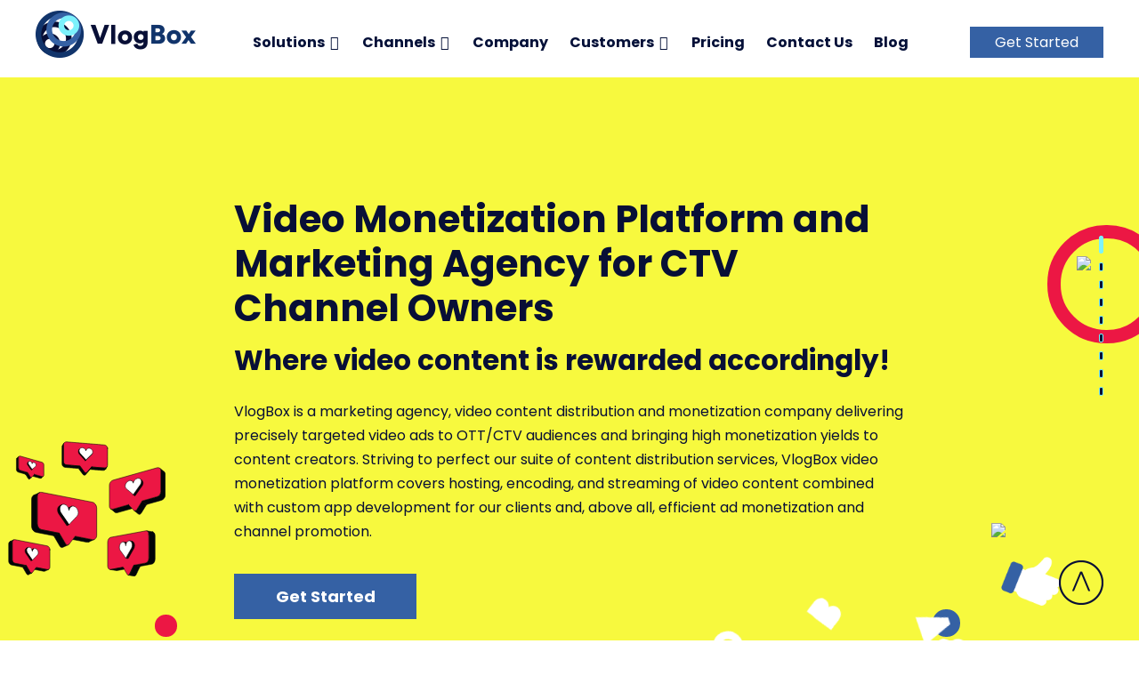

--- FILE ---
content_type: text/html; charset=UTF-8
request_url: https://vlogbox.com/
body_size: 11772
content:
<!DOCTYPE html><html dir="ltr" lang="en-US"
 prefix="og: https://ogp.me/ns#" ><head><meta charset="UTF-8"><meta name="viewport" content="width=device-width, initial-scale=1"><link rel="stylesheet" media="print" onload="this.onload=null;this.media='all';" id="ao_optimized_gfonts" href="https://fonts.googleapis.com/css?family=Poppins:400,600,700&amp;display=swap"><link rel="shortcut icon" href="https://vlogbox.com/wp-content/themes/vlogbox/images/favicons/favicon_16x16.ico"><link rel="icon" type="image/png" href="https://vlogbox.com/wp-content/themes/vlogbox/images/favicons/favicon_32x32.png" sizes="32x32"><link rel="apple-touch-icon" sizes="180x180" href="https://vlogbox.com/wp-content/themes/vlogbox/images/favicons/apple-touch-icon-180x180.png"><link media="all" href="https://vlogbox.com/wp-content/cache/autoptimize/css/autoptimize_37552312e221cd0d5af61045aecd6a96.css" rel="stylesheet"><title>Video Monetization Platform - VlogBox</title><meta name="description" content="VlogBox is a global video content monetization and distribution company that stands on the frontlines of bringing high yields to video creators and delivering precisely targeted video ads to OTT/CTV audiences." /><meta name="robots" content="max-image-preview:large" /><meta name="keywords" content="video monetization,video monetization platform,video monetization sites,video monetization platforms,video ads monetization,video distribution,video distribution platform,video distribution platforms,video distribution software,video distribution services,video content,distribution network,creating video content,ctv video,ctv television,youtube video monetization,video content distribution,video ads" /><link rel="canonical" href="https://vlogbox.com/" /><meta name="generator" content="All in One SEO (AIOSEO) 4.4.1" /><meta property="og:locale" content="en_US" /><meta property="og:site_name" content="Video Monetization Platform - VlogBox |" /><meta property="og:type" content="article" /><meta property="og:title" content="Video Monetization Platform - VlogBox" /><meta property="og:description" content="VlogBox is a global video content monetization and distribution company that stands on the frontlines of bringing high yields to video creators and delivering precisely targeted video ads to OTT/CTV audiences." /><meta property="og:url" content="https://vlogbox.com/" /><meta property="og:image" content="https://vlogbox.com/wp-content/themes/vlogbox/images/main/logo.png" /><meta property="og:image:secure_url" content="https://vlogbox.com/wp-content/themes/vlogbox/images/main/logo.png" /><meta property="article:published_time" content="2019-01-17T08:43:50+00:00" /><meta property="article:modified_time" content="2019-01-28T15:59:03+00:00" /><meta name="twitter:card" content="summary_large_image" /><meta name="twitter:title" content="Video Monetization Platform - VlogBox" /><meta name="twitter:description" content="VlogBox is a global video content monetization and distribution company that stands on the frontlines of bringing high yields to video creators and delivering precisely targeted video ads to OTT/CTV audiences." /><meta name="twitter:image" content="https://vlogbox.com/wp-content/themes/vlogbox/images/main/logo.png" /> <script type="application/ld+json" class="aioseo-schema">{"@context":"https:\/\/schema.org","@graph":[{"@type":"BreadcrumbList","@id":"https:\/\/vlogbox.com\/#breadcrumblist","itemListElement":[{"@type":"ListItem","@id":"https:\/\/vlogbox.com\/#listItem","position":1,"item":{"@type":"WebPage","@id":"https:\/\/vlogbox.com\/","name":"Home","description":"VlogBox is a global video content monetization and distribution company that stands on the frontlines of bringing high yields to video creators and delivering precisely targeted video ads to OTT\/CTV audiences.","url":"https:\/\/vlogbox.com\/"}}]},{"@type":"Organization","@id":"https:\/\/vlogbox.com\/#organization","name":"Video Monetization Platform - VlogBox","url":"https:\/\/vlogbox.com\/","logo":{"@type":"ImageObject","url":"https:\/\/vlogbox.com\/wp-content\/themes\/vlogbox\/images\/main\/logo.png","@id":"https:\/\/vlogbox.com\/#organizationLogo"},"image":{"@id":"https:\/\/vlogbox.com\/#organizationLogo"}},{"@type":"WebPage","@id":"https:\/\/vlogbox.com\/#webpage","url":"https:\/\/vlogbox.com\/","name":"Video Monetization Platform - VlogBox","description":"VlogBox is a global video content monetization and distribution company that stands on the frontlines of bringing high yields to video creators and delivering precisely targeted video ads to OTT\/CTV audiences.","inLanguage":"en-US","isPartOf":{"@id":"https:\/\/vlogbox.com\/#website"},"breadcrumb":{"@id":"https:\/\/vlogbox.com\/#breadcrumblist"},"datePublished":"2019-01-17T08:43:50+00:00","dateModified":"2019-01-28T15:59:03+00:00"},{"@type":"WebSite","@id":"https:\/\/vlogbox.com\/#website","url":"https:\/\/vlogbox.com\/","name":"Video Monetization Platform - VlogBox","inLanguage":"en-US","publisher":{"@id":"https:\/\/vlogbox.com\/#organization"},"potentialAction":{"@type":"SearchAction","target":{"@type":"EntryPoint","urlTemplate":"https:\/\/vlogbox.com\/?s={search_term_string}"},"query-input":"required name=search_term_string"}}]}</script> <link href='https://fonts.gstatic.com' crossorigin='anonymous' rel='preconnect' /><link rel="alternate" type="application/rss+xml" title="Video Monetization Platform - VlogBox &raquo; Feed" href="https://vlogbox.com/feed/" /><link rel="alternate" type="application/rss+xml" title="Video Monetization Platform - VlogBox &raquo; Comments Feed" href="https://vlogbox.com/comments/feed/" /> <script type='text/javascript' src='https://vlogbox.com/wp-includes/js/jquery/jquery.min.js?ver=3.6.4' id='jquery-core-js'></script> <link rel="https://api.w.org/" href="https://vlogbox.com/wp-json/" /><link rel="alternate" type="application/json" href="https://vlogbox.com/wp-json/wp/v2/pages/7" /><link rel="EditURI" type="application/rsd+xml" title="RSD" href="https://vlogbox.com/xmlrpc.php?rsd" /><link rel="wlwmanifest" type="application/wlwmanifest+xml" href="https://vlogbox.com/wp-includes/wlwmanifest.xml" /><meta name="generator" content="WordPress 6.2.8" /><link rel='shortlink' href='https://vlogbox.com/' /><link rel="alternate" type="application/json+oembed" href="https://vlogbox.com/wp-json/oembed/1.0/embed?url=https%3A%2F%2Fvlogbox.com%2F" /><link rel="alternate" type="text/xml+oembed" href="https://vlogbox.com/wp-json/oembed/1.0/embed?url=https%3A%2F%2Fvlogbox.com%2F&#038;format=xml" />  <script>(function(w,d,s,l,i){w[l]=w[l]||[];w[l].push({'gtm.start':
	new Date().getTime(),event:'gtm.js'});var f=d.getElementsByTagName(s)[0],
	j=d.createElement(s),dl=l!='dataLayer'?'&l='+l:'';j.async=true;j.src=
	'https://www.googletagmanager.com/gtm.js?id='+i+dl;f.parentNode.insertBefore(j,f);
	})(window,document,'script','dataLayer','GTM-W5F7QHJ');</script>  <script data-ad-client="ca-pub-4148197586664641" async src="https://pagead2.googlesyndication.com/pagead/js/adsbygoogle.js"></script></head><body class="home page-template page-template-page-home page-template-page-home-php page page-id-7"> <noscript><iframe src="https://www.googletagmanager.com/ns.html?id=GTM-W5F7QHJ"
height="0" width="0" style="display:none;visibility:hidden"></iframe></noscript><div class="wrapper wrapper_space-top"><header class="site-header site-header_fixed" is="header"><div class="site-header-main"><div class="site-logo-wrapper"> <a href="https://vlogbox.com"><img class="site-logo" src="https://vlogbox.com/wp-content/themes/vlogbox/images/main/logo.png" srcset="https://vlogbox.com/wp-content/themes/vlogbox/images/main/logo@2x.png 2x" alt="VlogBox"></a></div><div class="navigation"><nav class="site-nav-list"><ul id="menu-header-menu" class="menu"><li id="menu-item-905" class="menu-item menu-item-type-custom menu-item-object-custom menu-item-has-children menu-item-905"><a>Solutions</a><ul class="sub-menu"><li id="menu-item-188" class="menu-item menu-item-type-post_type menu-item-object-page menu-item-188"><a href="https://vlogbox.com/platform/">App development</a></li><li id="menu-item-335" class="menu-item menu-item-type-post_type menu-item-object-page menu-item-335"><a href="https://vlogbox.com/monetize/">Monetization</a></li><li id="menu-item-18" class="menu-item menu-item-type-post_type menu-item-object-page menu-item-18"><a href="https://vlogbox.com/advertise/">Advertising</a></li><li id="menu-item-1679" class="menu-item menu-item-type-post_type menu-item-object-page menu-item-1679"><a href="https://vlogbox.com/marketing-hub/">Marketing Hub</a></li></ul></li><li id="menu-item-1857" class="menu-item menu-item-type-custom menu-item-object-custom menu-item-has-children menu-item-1857"><a>Channels</a><ul class="sub-menu"><li id="menu-item-1858" class="menu-item menu-item-type-post_type menu-item-object-page menu-item-1858"><a href="https://vlogbox.com/kids-room-tv/">Kids Room TV</a></li></ul></li><li id="menu-item-20" class="menu-item menu-item-type-post_type menu-item-object-page menu-item-20"><a href="https://vlogbox.com/company/">Company</a></li><li id="menu-item-906" class="menu-item menu-item-type-custom menu-item-object-custom menu-item-has-children menu-item-906"><a>Customers</a><ul class="sub-menu"><li id="menu-item-907" class="menu-item menu-item-type-post_type menu-item-object-page menu-item-907"><a href="https://vlogbox.com/referral-program/">Referral Program</a></li><li id="menu-item-1174" class="menu-item menu-item-type-post_type menu-item-object-page menu-item-1174"><a href="https://vlogbox.com/case-studies/">Case Studies</a></li></ul></li><li id="menu-item-908" class="menu-item menu-item-type-post_type menu-item-object-page menu-item-908"><a href="https://vlogbox.com/pricing/">Pricing</a></li><li id="menu-item-21" class="menu-item menu-item-type-post_type menu-item-object-page menu-item-21"><a href="https://vlogbox.com/contact/">Contact Us</a></li><li id="menu-item-19" class="menu-item menu-item-type-post_type menu-item-object-page menu-item-19"><a href="https://vlogbox.com/blog/">Blog</a></li></ul></nav><nav class="site-nav-additional"><ul class="site-nav-additional-list"><li><a href="https://my.vlogbox.com/" class="btn-login btn btn-sm">Get Started</a></li></ul></nav></div> <a href="javascript:void(0);" class="btn-mob-menu"><span><i></i><i></i><i></i></span></a></div></header><div class="content "><section class="section-index-intro" id="home"><div class="main"><h1 class="page-title">Video Monetization Platform and Marketing Agency for CTV Channel Owners</h1><h2 class="subtitle"> Where video content is rewarded accordingly!</h2><p class="info"> VlogBox is a marketing agency, video content distribution and monetization company delivering precisely targeted video ads to OTT/CTV audiences and bringing high monetization yields to content creators. Striving to perfect our suite of content distribution services, VlogBox video monetization platform covers hosting, encoding, and streaming of video content combined with custom app development for our clients and, above all, efficient ad monetization and channel promotion.</p><div class="row-btn"> <a href="https://my.vlogbox.com/" class="btn"> Get Started </a></div></div><div class="img-mob"> <picture> <source type="image/webp" data-srcset="https://vlogbox.com/wp-content/themes/vlogbox/images/index/intro/pic-mob.webp"> <img src="https://vlogbox.com/wp-content/themes/vlogbox/images/index/intro/pic-mob.png"> </picture></div><div class="bg-container"><div class="bg-container--circle bg-container--circle1 wow zoomIn"></div><div class="bg-container--circle bg-container--circle2 wow zoomIn"></div><div class="bg-container--circle bg-container--circle3 wow zoomIn"></div><div class="bg-container--circle bg-container--circle4 wow zoomIn"></div><div class="bg-container--circle bg-container--circle5 wow zoomIn"></div><div class="bg-container--circle bg-container--circle6 wow zoomIn"></div><div class="bg-container--circle bg-container--circle7 wow zoomIn"></div> <picture class="bg-container--img bg-container--img1 wow bounceInDown" data-wow-delay="0.2s"> <source type="image/webp" data-srcset="https://vlogbox.com/wp-content/themes/vlogbox/images/index/intro/pic-1.webp"> <noscript><img src="https://vlogbox.com/wp-content/themes/vlogbox/images/index/intro/pic-1.png"></noscript><img class="lazyload" src='data:image/svg+xml,%3Csvg%20xmlns=%22http://www.w3.org/2000/svg%22%20viewBox=%220%200%20210%20140%22%3E%3C/svg%3E' data-src="https://vlogbox.com/wp-content/themes/vlogbox/images/index/intro/pic-1.png"> </picture> <picture class="bg-container--img bg-container--img2 wow bounceInDown" data-wow-delay="0.4s"> <source type="image/webp" data-srcset="https://vlogbox.com/wp-content/themes/vlogbox/images/index/intro/pic-2.webp"> <noscript><img src="https://vlogbox.com/wp-content/themes/vlogbox/images/index/intro/pic-2.png"></noscript><img class="lazyload" src='data:image/svg+xml,%3Csvg%20xmlns=%22http://www.w3.org/2000/svg%22%20viewBox=%220%200%20210%20140%22%3E%3C/svg%3E' data-src="https://vlogbox.com/wp-content/themes/vlogbox/images/index/intro/pic-2.png"> </picture> <picture class="bg-container--img bg-container--img3 wow pulse" data-wow-delay="0.2s"> <source type="image/webp" data-srcset="https://vlogbox.com/wp-content/themes/vlogbox/images/index/intro/pic-3.webp"> <noscript><img src="https://vlogbox.com/wp-content/themes/vlogbox/images/index/intro/pic-3.png"></noscript><img class="lazyload" src='data:image/svg+xml,%3Csvg%20xmlns=%22http://www.w3.org/2000/svg%22%20viewBox=%220%200%20210%20140%22%3E%3C/svg%3E' data-src="https://vlogbox.com/wp-content/themes/vlogbox/images/index/intro/pic-3.png"> </picture> <noscript><img class="bg-container--img bg-container--img4 wow fadeIn" data-wow-delay="0.4s" src="https://vlogbox.com/wp-content/themes/vlogbox/images/index/intro/pic-4.png"></noscript><img class="lazyload bg-container--img bg-container--img4 wow fadeIn" data-wow-delay="0.4s" src='data:image/svg+xml,%3Csvg%20xmlns=%22http://www.w3.org/2000/svg%22%20viewBox=%220%200%20210%20140%22%3E%3C/svg%3E' data-src="https://vlogbox.com/wp-content/themes/vlogbox/images/index/intro/pic-4.png"> <picture class="bg-container--img bg-container--img5 wow bounceInRight" data-wow-delay="0.8s"> <source type="image/webp" data-srcset="https://vlogbox.com/wp-content/themes/vlogbox/images/index/intro/pic-5.webp"> <noscript><img src="https://vlogbox.com/wp-content/themes/vlogbox/images/index/intro/pic-5.png"></noscript><img class="lazyload" src='data:image/svg+xml,%3Csvg%20xmlns=%22http://www.w3.org/2000/svg%22%20viewBox=%220%200%20210%20140%22%3E%3C/svg%3E' data-src="https://vlogbox.com/wp-content/themes/vlogbox/images/index/intro/pic-5.png"> </picture> <picture class="bg-container--img bg-container--img6 wow fadeInLeft" data-wow-delay="1.2s"> <source type="image/webp" data-srcset="https://vlogbox.com/wp-content/themes/vlogbox/images/index/intro/pic-6.webp"> <noscript><img src="https://vlogbox.com/wp-content/themes/vlogbox/images/index/intro/pic-6.png"></noscript><img class="lazyload" src='data:image/svg+xml,%3Csvg%20xmlns=%22http://www.w3.org/2000/svg%22%20viewBox=%220%200%20210%20140%22%3E%3C/svg%3E' data-src="https://vlogbox.com/wp-content/themes/vlogbox/images/index/intro/pic-6.png"> </picture> <picture class="bg-container--img bg-container--img7 wow bounceInRight" data-wow-delay="0.6s"> <source type="image/webp" data-srcset="https://vlogbox.com/wp-content/themes/vlogbox/images/index/intro/pic-7.webp"> <noscript><img src="https://vlogbox.com/wp-content/themes/vlogbox/images/index/intro/pic-7.png"></noscript><img class="lazyload" src='data:image/svg+xml,%3Csvg%20xmlns=%22http://www.w3.org/2000/svg%22%20viewBox=%220%200%20210%20140%22%3E%3C/svg%3E' data-src="https://vlogbox.com/wp-content/themes/vlogbox/images/index/intro/pic-7.png"> </picture> <picture class="bg-container--img bg-container--img8 wow bounceInLeft" data-wow-delay="0.2s"> <source type="image/webp" data-srcset="https://vlogbox.com/wp-content/themes/vlogbox/images/index/intro/pic-8.webp"> <noscript><img src="https://vlogbox.com/wp-content/themes/vlogbox/images/index/intro/pic-8.png"></noscript><img class="lazyload" src='data:image/svg+xml,%3Csvg%20xmlns=%22http://www.w3.org/2000/svg%22%20viewBox=%220%200%20210%20140%22%3E%3C/svg%3E' data-src="https://vlogbox.com/wp-content/themes/vlogbox/images/index/intro/pic-8.png"> </picture> <noscript><img class="bg-container--img bg-container--img9 wow fadeInUp" data-wow-delay="1.4s" src="https://vlogbox.com/wp-content/themes/vlogbox/images/index/intro/pic-9.svg"></noscript><img class="lazyload bg-container--img bg-container--img9 wow fadeInUp" data-wow-delay="1.4s" src='data:image/svg+xml,%3Csvg%20xmlns=%22http://www.w3.org/2000/svg%22%20viewBox=%220%200%20210%20140%22%3E%3C/svg%3E' data-src="https://vlogbox.com/wp-content/themes/vlogbox/images/index/intro/pic-9.svg"> <picture class="bg-container--img bg-container--img10 wow bounceInRight" data-wow-delay="0.8s"> <source type="image/webp" data-srcset="https://vlogbox.com/wp-content/themes/vlogbox/images/index/intro/pic-10.webp"> <noscript><img src="https://vlogbox.com/wp-content/themes/vlogbox/images/index/intro/pic-10.png"></noscript><img class="lazyload" src='data:image/svg+xml,%3Csvg%20xmlns=%22http://www.w3.org/2000/svg%22%20viewBox=%220%200%20210%20140%22%3E%3C/svg%3E' data-src="https://vlogbox.com/wp-content/themes/vlogbox/images/index/intro/pic-10.png"> </picture></div></section><section class="section-index-recognition" id="recognition"><div class="main"><h3 class="title">Recognition and Achievements</h3><div class="recognition-list"><div class="recognition-item recognition-item--1"> <a target="_blank" href="https://enter.avaawards.com/winners/#/gold/2022"><noscript><img src="https://www.avaawards.com/Download%20Images/Gold%20Site%20Bug.png" alt="avaawards"></noscript><img class="lazyload" src='data:image/svg+xml,%3Csvg%20xmlns=%22http://www.w3.org/2000/svg%22%20viewBox=%220%200%20210%20140%22%3E%3C/svg%3E' data-src="https://www.avaawards.com/Download%20Images/Gold%20Site%20Bug.png" alt="avaawards"></a></div><div class="recognition-item recognition-item--2"> <a href="https://crozdesk.com/software/vlogbox" target="_blank" title="VlogBox - Crozdesk Happiest Users Badge"> <noscript><img src="https://crozdesk.com/top_badges/crozdesk-happiest-users-badge.png" alt="Crozdesk Happiest Users Badge" /></noscript><img class="lazyload" src='data:image/svg+xml,%3Csvg%20xmlns=%22http://www.w3.org/2000/svg%22%20viewBox=%220%200%20210%20140%22%3E%3C/svg%3E' data-src="https://crozdesk.com/top_badges/crozdesk-happiest-users-badge.png" alt="Crozdesk Happiest Users Badge" /></a></div><div class="recognition-item recognition-item--3"> <a href="https://crozdesk.com/software/vlogbox" target="_blank" title="VlogBox - Crozdesk Quality Choice Badge"> <noscript><img src="https://crozdesk.com/top_badges/crozdesk-quality-choice-badge.png" alt="Crozdesk Quality Choice Badge" /></noscript><img class="lazyload" src='data:image/svg+xml,%3Csvg%20xmlns=%22http://www.w3.org/2000/svg%22%20viewBox=%220%200%20210%20140%22%3E%3C/svg%3E' data-src="https://crozdesk.com/top_badges/crozdesk-quality-choice-badge.png" alt="Crozdesk Quality Choice Badge" /></a></div><div class="recognition-item recognition-item--4"> <a target="_blank" href="https://www.goodfirms.co/app-development-software/"><noscript><img style="width:324px" src="https://assets.goodfirms.co/badges/color-badge/app-development-software.svg" alt="GoodFirms Badge"></noscript><img class="lazyload" style="width:324px" src='data:image/svg+xml,%3Csvg%20xmlns=%22http://www.w3.org/2000/svg%22%20viewBox=%220%200%20210%20140%22%3E%3C/svg%3E' data-src="https://assets.goodfirms.co/badges/color-badge/app-development-software.svg" alt="GoodFirms Badge"></a></div></div><h3 class="title">VLOGBOX MARKETING HUB</h3><p class="info"> VlogBox is focusing on the core issue – how to simplify the Connected TV environment for content creators, brands, and advertisers. Over just four years, we’ve built a full-cycle CTV advertising agency that streamlines all the processes involved in getting a CTV channel online, including channel audience extensions and promotion on leading streaming platforms.</p></div></section><section class="section-index-development" id="development"><div class="main"><h3 class="title">Development Team</h3><p class="info"> Design and build your own applications with the help of your dedicated manager and get them featured on Amazon Fire, Apple, and Android TV. Entrust the process of development, further app management, and support to the unbeatable professionals. In the meantime, rest assured you are getting hold of a powerful and secure digital product with no upfront cost.</p></div><div class="img-mob"> <picture> <source type="image/webp" data-srcset="https://vlogbox.com/wp-content/themes/vlogbox/images/index/development/pic-mob.webp"> <noscript><img src="https://vlogbox.com/wp-content/themes/vlogbox/images/index/development/pic-mob.png"></noscript><img class="lazyload" src='data:image/svg+xml,%3Csvg%20xmlns=%22http://www.w3.org/2000/svg%22%20viewBox=%220%200%20210%20140%22%3E%3C/svg%3E' data-src="https://vlogbox.com/wp-content/themes/vlogbox/images/index/development/pic-mob.png"> </picture></div><div class="img-container"> <noscript><img class="img-container--img img-container--img1 wow zoomIn" src="https://vlogbox.com/wp-content/themes/vlogbox/images/index/development/pic-1.png"></noscript><img class="lazyload img-container--img img-container--img1 wow zoomIn" src='data:image/svg+xml,%3Csvg%20xmlns=%22http://www.w3.org/2000/svg%22%20viewBox=%220%200%20210%20140%22%3E%3C/svg%3E' data-src="https://vlogbox.com/wp-content/themes/vlogbox/images/index/development/pic-1.png"> <noscript><img class="img-container--img img-container--img2 wow fadeInRight" data-wow-delay="0.2s" src="https://vlogbox.com/wp-content/themes/vlogbox/images/index/development/pic-2.png"></noscript><img class="lazyload img-container--img img-container--img2 wow fadeInRight" data-wow-delay="0.2s" src='data:image/svg+xml,%3Csvg%20xmlns=%22http://www.w3.org/2000/svg%22%20viewBox=%220%200%20210%20140%22%3E%3C/svg%3E' data-src="https://vlogbox.com/wp-content/themes/vlogbox/images/index/development/pic-2.png"> <noscript><img class="img-container--img img-container--img3 wow fadeInRight" data-wow-delay="0.4s" src="https://vlogbox.com/wp-content/themes/vlogbox/images/index/development/pic-3.png"></noscript><img class="lazyload img-container--img img-container--img3 wow fadeInRight" data-wow-delay="0.4s" src='data:image/svg+xml,%3Csvg%20xmlns=%22http://www.w3.org/2000/svg%22%20viewBox=%220%200%20210%20140%22%3E%3C/svg%3E' data-src="https://vlogbox.com/wp-content/themes/vlogbox/images/index/development/pic-3.png"> <noscript><img class="img-container--img img-container--img4 wow fadeInLeft" data-wow-delay="0.6s" src="https://vlogbox.com/wp-content/themes/vlogbox/images/index/development/pic-4.png"></noscript><img class="lazyload img-container--img img-container--img4 wow fadeInLeft" data-wow-delay="0.6s" src='data:image/svg+xml,%3Csvg%20xmlns=%22http://www.w3.org/2000/svg%22%20viewBox=%220%200%20210%20140%22%3E%3C/svg%3E' data-src="https://vlogbox.com/wp-content/themes/vlogbox/images/index/development/pic-4.png"> <noscript><img class="img-container--img img-container--img5 wow fadeInLeft" data-wow-delay="0.4s" src="https://vlogbox.com/wp-content/themes/vlogbox/images/index/development/pic-5.png"></noscript><img class="lazyload img-container--img img-container--img5 wow fadeInLeft" data-wow-delay="0.4s" src='data:image/svg+xml,%3Csvg%20xmlns=%22http://www.w3.org/2000/svg%22%20viewBox=%220%200%20210%20140%22%3E%3C/svg%3E' data-src="https://vlogbox.com/wp-content/themes/vlogbox/images/index/development/pic-5.png"> <noscript><img class="img-container--img img-container--img6 wow fadeInLeft" data-wow-delay="0.2s" src="https://vlogbox.com/wp-content/themes/vlogbox/images/index/development/pic-6.png"></noscript><img class="lazyload img-container--img img-container--img6 wow fadeInLeft" data-wow-delay="0.2s" src='data:image/svg+xml,%3Csvg%20xmlns=%22http://www.w3.org/2000/svg%22%20viewBox=%220%200%20210%20140%22%3E%3C/svg%3E' data-src="https://vlogbox.com/wp-content/themes/vlogbox/images/index/development/pic-6.png"> <picture class="img-container--img img-container--img7 wow bounceInRight" data-wow-delay="0.1s"> <source type="image/webp" data-srcset="https://vlogbox.com/wp-content/themes/vlogbox/images/index/development/pic-7.webp"> <noscript><img src="https://vlogbox.com/wp-content/themes/vlogbox/images/index/development/pic-7.png"></noscript><img class="lazyload" src='data:image/svg+xml,%3Csvg%20xmlns=%22http://www.w3.org/2000/svg%22%20viewBox=%220%200%20210%20140%22%3E%3C/svg%3E' data-src="https://vlogbox.com/wp-content/themes/vlogbox/images/index/development/pic-7.png"> </picture> <noscript><img class="img-container--img img-container--img8 wow pulse" data-wow-delay="0.6s" src="https://vlogbox.com/wp-content/themes/vlogbox/images/index/development/pic-8.png"></noscript><img class="lazyload img-container--img img-container--img8 wow pulse" data-wow-delay="0.6s" src='data:image/svg+xml,%3Csvg%20xmlns=%22http://www.w3.org/2000/svg%22%20viewBox=%220%200%20210%20140%22%3E%3C/svg%3E' data-src="https://vlogbox.com/wp-content/themes/vlogbox/images/index/development/pic-8.png"></div><div class="main"><h3 class="title"> CTV CHANNEL MONETIZATION PLATFORM</h3><p class="info"> VlogBox monetization technology and a connection to a broad network of demand partners helps channel owners get the best performances out of their CTV channels. A team of marketing strategists and media buyers ensure that all ads shown are perfect for your viewers.</p></div></section><section class="section-index-media" id="media"><div class="main"><h3 class="title">Vlogbox Media House</h3><p class="info"> Advertisers can now reach consumers – without the middlemen, via the VlogBox media house. We cover a wide range of verticals, from educational to entertainment and lifestyle content across leading streaming platforms. Utilize all of CTVs advertising opportunities by leveraging over 1000+ apps and an extensive base of 650K monthly active users in the VlogBox arsenal.</p></div><div class="img-mob"> <picture> <source type="image/webp" data-srcset="https://vlogbox.com/wp-content/themes/vlogbox/images/index/media/pic-mob.webp"> <noscript><img src="https://vlogbox.com/wp-content/themes/vlogbox/images/index/media/pic-mob.png"></noscript><img class="lazyload" src='data:image/svg+xml,%3Csvg%20xmlns=%22http://www.w3.org/2000/svg%22%20viewBox=%220%200%20210%20140%22%3E%3C/svg%3E' data-src="https://vlogbox.com/wp-content/themes/vlogbox/images/index/media/pic-mob.png"> </picture></div><div class="bg-container"> <picture class="bg-container--img bg-container--img1 wow bounceInLeft" data-wow-delay="0.2s"> <source type="image/webp" data-srcset="https://vlogbox.com/wp-content/themes/vlogbox/images/index/media/pic-1.webp"> <noscript><img src="https://vlogbox.com/wp-content/themes/vlogbox/images/index/media/pic-1.png"></noscript><img class="lazyload" src='data:image/svg+xml,%3Csvg%20xmlns=%22http://www.w3.org/2000/svg%22%20viewBox=%220%200%20210%20140%22%3E%3C/svg%3E' data-src="https://vlogbox.com/wp-content/themes/vlogbox/images/index/media/pic-1.png"> </picture> <noscript><img class="bg-container--img bg-container--img2 wow fadeInLeft" data-wow-delay="0.1s" src="https://vlogbox.com/wp-content/themes/vlogbox/images/index/media/pic-2.png"></noscript><img class="lazyload bg-container--img bg-container--img2 wow fadeInLeft" data-wow-delay="0.1s" src='data:image/svg+xml,%3Csvg%20xmlns=%22http://www.w3.org/2000/svg%22%20viewBox=%220%200%20210%20140%22%3E%3C/svg%3E' data-src="https://vlogbox.com/wp-content/themes/vlogbox/images/index/media/pic-2.png"> <picture class="bg-container--img bg-container--img3 wow bounceInDown" data-wow-delay="0.4s"> <source type="image/webp" data-srcset="https://vlogbox.com/wp-content/themes/vlogbox/images/index/media/pic-3.webp"> <noscript><img src="https://vlogbox.com/wp-content/themes/vlogbox/images/index/media/pic-3.png"></noscript><img class="lazyload" src='data:image/svg+xml,%3Csvg%20xmlns=%22http://www.w3.org/2000/svg%22%20viewBox=%220%200%20210%20140%22%3E%3C/svg%3E' data-src="https://vlogbox.com/wp-content/themes/vlogbox/images/index/media/pic-3.png"> </picture><div class="bg-container--circle bg-container--circle1 wow zoomIn"></div><div class="bg-container--circle bg-container--circle2 wow zoomIn"></div><div class="bg-container--circle bg-container--circle3 wow zoomIn"></div><div class="bg-container--circle bg-container--circle4 wow zoomIn"></div></div></section><section class="section-index-amounts" id="amounts"><div class="main"><h3 class="title">VlogBox in numbers</h3><div class="amounts-list"><div class="amounts-block amounts-block--1"><div class="amounts-title">Applications</div><ul class="amounts"><li class="amount-item"> <span class="amount-value">1000+</span> <span class="amount-description">apps on the most popular platforms</span></li></ul></div><div class="amounts-block amounts-block--2"><div class="amounts-title">Userbase</div><ul class="amounts"><li class="amount-item"> <span class="amount-value">650K</span> <span class="amount-description">monthly</span></li><li class="amount-item"> <span class="amount-value">80K</span> <span class="amount-description">daily</span></li><li class="amount-item"> <span class="amount-value">150K</span> <span class="amount-description">installs monthly</span></li></ul></div><div class="amounts-block amounts-block--3"><div class="amounts-title">Viewership</div><ul class="amounts"><li class="amount-item"> <span class="amount-value">30M</span> <span class="amount-description">mins</span></li><li class="amount-item"> <span class="amount-value">50</span> <span class="amount-description">mins per user</span></li></ul></div></div></div></section><section class="section-index-distribution" id="distribution"><div class="main"><h3 class="title">Video distribution</h3><p class="info"> Either with on-demand video content or live-streams, we’ll make sure that you reach your audiences through all popular CTV/OTT platforms, with no marketing expenses.</p><div class="distribution"> <noscript><img class="distribution-item distribution-item--2" src="https://vlogbox.com/wp-content/themes/vlogbox/images/index/distribution/pic-fire.svg"></noscript><img class="lazyload distribution-item distribution-item--2" src='data:image/svg+xml,%3Csvg%20xmlns=%22http://www.w3.org/2000/svg%22%20viewBox=%220%200%20210%20140%22%3E%3C/svg%3E' data-src="https://vlogbox.com/wp-content/themes/vlogbox/images/index/distribution/pic-fire.svg"> <noscript><img class="distribution-item distribution-item--3" src="https://vlogbox.com/wp-content/themes/vlogbox/images/index/distribution/pic-android.svg"></noscript><img class="lazyload distribution-item distribution-item--3" src='data:image/svg+xml,%3Csvg%20xmlns=%22http://www.w3.org/2000/svg%22%20viewBox=%220%200%20210%20140%22%3E%3C/svg%3E' data-src="https://vlogbox.com/wp-content/themes/vlogbox/images/index/distribution/pic-android.svg"> <noscript><img class="distribution-item distribution-item--4" src="https://vlogbox.com/wp-content/themes/vlogbox/images/index/distribution/pic-apple.svg"></noscript><img class="lazyload distribution-item distribution-item--4" src='data:image/svg+xml,%3Csvg%20xmlns=%22http://www.w3.org/2000/svg%22%20viewBox=%220%200%20210%20140%22%3E%3C/svg%3E' data-src="https://vlogbox.com/wp-content/themes/vlogbox/images/index/distribution/pic-apple.svg"></div></div></section><section class="section-index-analytics" id="analytics"><div class="main"><h3 class="title">Intelligent Video Analytics</h3><p class="info"> With years of experience in digital marketing and advertising technologies, we’ve developed a machine-learning algorithm for real-time ad performance optimization, so content creators get maximum rewards for their efforts with video ads monetization.</p></div><div class="img-mob"> <picture> <source type="image/webp" data-srcset="https://vlogbox.com/wp-content/themes/vlogbox/images/index/analytics/pic-mob.webp"> <noscript><img src="https://vlogbox.com/wp-content/themes/vlogbox/images/index/analytics/pic-mob.png"></noscript><img class="lazyload" src='data:image/svg+xml,%3Csvg%20xmlns=%22http://www.w3.org/2000/svg%22%20viewBox=%220%200%20210%20140%22%3E%3C/svg%3E' data-src="https://vlogbox.com/wp-content/themes/vlogbox/images/index/analytics/pic-mob.png"> </picture></div><div class="bg-container"> <picture class="bg-container--img bg-container--img1 wow pulse" data-wow-delay="0.2s"> <source type="image/webp" data-srcset="https://vlogbox.com/wp-content/themes/vlogbox/images/index/analytics/pic-1.webp"> <noscript><img src="https://vlogbox.com/wp-content/themes/vlogbox/images/index/analytics/pic-1.png"></noscript><img class="lazyload" src='data:image/svg+xml,%3Csvg%20xmlns=%22http://www.w3.org/2000/svg%22%20viewBox=%220%200%20210%20140%22%3E%3C/svg%3E' data-src="https://vlogbox.com/wp-content/themes/vlogbox/images/index/analytics/pic-1.png"> </picture> <noscript><img class="bg-container--img bg-container--img2 wow fadeInDown" data-wow-delay="0.2s" src="https://vlogbox.com/wp-content/themes/vlogbox/images/index/analytics/pic-2.png"></noscript><img class="lazyload bg-container--img bg-container--img2 wow fadeInDown" data-wow-delay="0.2s" src='data:image/svg+xml,%3Csvg%20xmlns=%22http://www.w3.org/2000/svg%22%20viewBox=%220%200%20210%20140%22%3E%3C/svg%3E' data-src="https://vlogbox.com/wp-content/themes/vlogbox/images/index/analytics/pic-2.png"> <picture class="bg-container--img bg-container--img3 wow rollIn" data-wow-delay="0.2s"> <source type="image/webp" data-srcset="https://vlogbox.com/wp-content/themes/vlogbox/images/index/analytics/pic-3.webp"> <noscript><img src="https://vlogbox.com/wp-content/themes/vlogbox/images/index/analytics/pic-3.png"></noscript><img class="lazyload" src='data:image/svg+xml,%3Csvg%20xmlns=%22http://www.w3.org/2000/svg%22%20viewBox=%220%200%20210%20140%22%3E%3C/svg%3E' data-src="https://vlogbox.com/wp-content/themes/vlogbox/images/index/analytics/pic-3.png"> </picture> <picture class="bg-container--img bg-container--img4 wow bounceInRight" data-wow-delay="0.4s"> <source type="image/webp" data-srcset="https://vlogbox.com/wp-content/themes/vlogbox/images/index/analytics/pic-4.webp"> <noscript><img src="https://vlogbox.com/wp-content/themes/vlogbox/images/index/analytics/pic-4.png"></noscript><img class="lazyload" src='data:image/svg+xml,%3Csvg%20xmlns=%22http://www.w3.org/2000/svg%22%20viewBox=%220%200%20210%20140%22%3E%3C/svg%3E' data-src="https://vlogbox.com/wp-content/themes/vlogbox/images/index/analytics/pic-4.png"> </picture> <noscript><img class="bg-container--img bg-container--img5 wow fadeInLeft" data-wow-delay="0.6s" src="https://vlogbox.com/wp-content/themes/vlogbox/images/index/analytics/pic-5.png"></noscript><img class="lazyload bg-container--img bg-container--img5 wow fadeInLeft" data-wow-delay="0.6s" src='data:image/svg+xml,%3Csvg%20xmlns=%22http://www.w3.org/2000/svg%22%20viewBox=%220%200%20210%20140%22%3E%3C/svg%3E' data-src="https://vlogbox.com/wp-content/themes/vlogbox/images/index/analytics/pic-5.png"> <picture class="bg-container--img bg-container--img6 wow bounceInLeft" data-wow-delay="0.2s"> <source type="image/webp" data-srcset="https://vlogbox.com/wp-content/themes/vlogbox/images/index/analytics/pic-6.webp"> <noscript><img src="https://vlogbox.com/wp-content/themes/vlogbox/images/index/analytics/pic-6.png"></noscript><img class="lazyload" src='data:image/svg+xml,%3Csvg%20xmlns=%22http://www.w3.org/2000/svg%22%20viewBox=%220%200%20210%20140%22%3E%3C/svg%3E' data-src="https://vlogbox.com/wp-content/themes/vlogbox/images/index/analytics/pic-6.png"> </picture> <picture class="bg-container--img bg-container--img7 wow zoomIn"> <source type="image/webp" data-srcset="https://vlogbox.com/wp-content/themes/vlogbox/images/index/analytics/pic-7.webp"> <noscript><img src="https://vlogbox.com/wp-content/themes/vlogbox/images/index/analytics/pic-7.png"></noscript><img class="lazyload" src='data:image/svg+xml,%3Csvg%20xmlns=%22http://www.w3.org/2000/svg%22%20viewBox=%220%200%20210%20140%22%3E%3C/svg%3E' data-src="https://vlogbox.com/wp-content/themes/vlogbox/images/index/analytics/pic-7.png"> </picture> <picture class="bg-container--img bg-container--img8 wow zoomIn"> <source type="image/webp" data-srcset="https://vlogbox.com/wp-content/themes/vlogbox/images/index/analytics/pic-8.webp"> <noscript><img src="https://vlogbox.com/wp-content/themes/vlogbox/images/index/analytics/pic-8.png"></noscript><img class="lazyload" src='data:image/svg+xml,%3Csvg%20xmlns=%22http://www.w3.org/2000/svg%22%20viewBox=%220%200%20210%20140%22%3E%3C/svg%3E' data-src="https://vlogbox.com/wp-content/themes/vlogbox/images/index/analytics/pic-8.png"> </picture> <picture class="bg-container--img bg-container--img9 wow zoomIn"> <source type="image/webp" data-srcset="https://vlogbox.com/wp-content/themes/vlogbox/images/index/analytics/pic-8.webp"> <noscript><img src="https://vlogbox.com/wp-content/themes/vlogbox/images/index/analytics/pic-8.png"></noscript><img class="lazyload" src='data:image/svg+xml,%3Csvg%20xmlns=%22http://www.w3.org/2000/svg%22%20viewBox=%220%200%20210%20140%22%3E%3C/svg%3E' data-src="https://vlogbox.com/wp-content/themes/vlogbox/images/index/analytics/pic-8.png"> </picture></div></section><section class="section-index-faq" id="faq"><div class="main"><h3 class="title">FAQ</h3><p class="info"> Read this brief FAQ to find out more about what a video monetization platform is and how you can make money with its help.</p><div class="accordion fadeInUp wow"><p class="acc-title js-accordion"> <span>What is a video monetization platform?</span> <i class="fa fa-angle-down fa-lg"></i></p><div class="acc-content"><p> Video monetization is the process of getting paid for videos published online. However, simply creating a valuable piece of content is not enough. On a video monetization platform, the audience can watch and/or download content so that the author can obtain financial rewards.</p><p> Generating revenue is possible in several ways: from pay-per-view and display advertising to proposing subscriptions and selling online video courses. The more viewers watch your videos, the higher your profits are. Although there are different options for successful OTT video monetization, there are four main models: AVOD (ad insertion), SVOD (subscriptions), and TVOD (pay-per-view), Hybrid.</p></div></div><div class="accordion fadeInUp wow" data-wow-delay="0.4s"><p class="acc-title js-accordion"> <span>How can I monetize my videos?</span> <i class="fa fa-angle-down fa-lg"></i></p><div class="acc-content"><p> There are four main monetization models for OTT video:</p><ul><li> AVOD (Advertising-Based Video on Demand). According to this model, users have to view commercials in order to access their videos for free. AVOD model works best if your audience is large and the displayed ads are relevant. An example of this is YouTube monetization – videos are available for free but are interrupted by advertisements.</li><li> SVOD (Subscription Video on Demand). To access video content in this case, users should first subscribe to specific video distribution and streaming services. An example of this is Netflix as it requires a subscription before being given access to its library and watching content.</li><li> TVOD (Transactional Video on Demand). The TVOD model is a good option for rights holders who wish to sell a particular set of videos. This model makes it possible to buy video content on a pay-per-view basis. TVOD consists of a couple of sub-categories: Electronic Sell-Through (EST) and Download to Rent (DTR).</li><li> Hybrid. This model refers to anything that merges any of the models previously described.</li></ul></div></div><div class="accordion fadeInUp wow" data-wow-delay="0.8s"><p class="acc-title acc-title-bg-2 js-accordion"> <span>Are there any hidden fees?</span> <i class="fa fa-angle-down fa-lg"></i></p><div class="acc-content"><p> No, there are no hidden fees. With VlogBox’s monetization service, you get full transparency. For more information about our pricing packages, <a href="https://vlogbox.com/pricing/" target="_blank">click here</a>.</p></div></div><div class="accordion fadeInUp wow" data-wow-delay="1.2s"><p class="acc-title js-accordion"> <span>How can VlogBox help you monetize video?</span> <i class="fa fa-angle-down fa-lg"></i></p><div class="acc-content"><p> Our monetization platform allows you to share video content with millions of viewers and monetize based on SVOD and AVOD models. Our benefits include:</p><ul><li> Easy integration processes and cross-device marketing capabilities</li><li> Personal manager support from signing IO to reporting</li><li> Robust analytics and tracking system</li><li> 100% transparency</li><li> Flexible packages and revenue share conditions</li><li> PR and marketing support</li><li> Instant connections to reliable demand partners and satisfying eCPM rates</li></ul></div></div><p class="subtitle"> Let’s get the most out of your CTV app right away!</p></div></section><section class="section-contact" id="contact"><div class="main"><h2 class="title">SAY AHOY</h2><div class="columns"><div class="column column-left"><h4 class="column-title">Fill out the quick form and we will be in touch with lightning speed</h4><div class="form form-contact"><div class="wpcf7 no-js" id="wpcf7-f49-o1" lang="en-US" dir="ltr"><div class="screen-reader-response"><p role="status" aria-live="polite" aria-atomic="true"></p><ul></ul></div><form action="/#wpcf7-f49-o1" method="post" class="wpcf7-form init" id="contactForm_new" aria-label="Contact form" novalidate="novalidate" data-status="init"><div style="display: none;"> <input type="hidden" name="_wpcf7" value="49" /> <input type="hidden" name="_wpcf7_version" value="5.7.7" /> <input type="hidden" name="_wpcf7_locale" value="en_US" /> <input type="hidden" name="_wpcf7_unit_tag" value="wpcf7-f49-o1" /> <input type="hidden" name="_wpcf7_container_post" value="0" /> <input type="hidden" name="_wpcf7_posted_data_hash" value="" /> <input type="hidden" name="_wpcf7cf_hidden_group_fields" value="[]" /> <input type="hidden" name="_wpcf7cf_hidden_groups" value="[]" /> <input type="hidden" name="_wpcf7cf_visible_groups" value="[]" /> <input type="hidden" name="_wpcf7cf_repeaters" value="[]" /> <input type="hidden" name="_wpcf7cf_steps" value="{}" /> <input type="hidden" name="_wpcf7cf_options" value="{&quot;form_id&quot;:49,&quot;conditions&quot;:[{&quot;then_field&quot;:&quot;group-youtube&quot;,&quot;and_rules&quot;:[{&quot;if_field&quot;:&quot;who&quot;,&quot;operator&quot;:&quot;equals&quot;,&quot;if_value&quot;:&quot;Youtube content creator&quot;}]},{&quot;then_field&quot;:&quot;group-website&quot;,&quot;and_rules&quot;:[{&quot;if_field&quot;:&quot;who&quot;,&quot;operator&quot;:&quot;equals&quot;,&quot;if_value&quot;:&quot;Video production studio&quot;}]},{&quot;then_field&quot;:&quot;group-link&quot;,&quot;and_rules&quot;:[{&quot;if_field&quot;:&quot;who&quot;,&quot;operator&quot;:&quot;not equals&quot;,&quot;if_value&quot;:&quot;Video production studio&quot;}]},{&quot;then_field&quot;:&quot;group-other&quot;,&quot;and_rules&quot;:[{&quot;if_field&quot;:&quot;how-hear&quot;,&quot;operator&quot;:&quot;equals&quot;,&quot;if_value&quot;:&quot;Other&quot;}]}],&quot;settings&quot;:{&quot;animation&quot;:&quot;yes&quot;,&quot;animation_intime&quot;:200,&quot;animation_outtime&quot;:200,&quot;conditions_ui&quot;:&quot;normal&quot;,&quot;notice_dismissed&quot;:false}}" /> <input type="hidden" name="_wpcf7_recaptcha_response" value="" /></div><div class="row"><div class="col col-half"><p><label class="control-label required" for="first-name">First name</label><br /> <span class="wpcf7-form-control-wrap" data-name="first-name"><input size="40" class="wpcf7-form-control wpcf7-text wpcf7-validates-as-required form-control" aria-required="true" aria-invalid="false" value="" type="text" name="first-name" /></span></p></div><div class="col col-half"><p><label class="control-label required" for="second-name">Last name</label><br /> <span class="wpcf7-form-control-wrap" data-name="second-name"><input size="40" class="wpcf7-form-control wpcf7-text wpcf7-validates-as-required form-control" aria-required="true" aria-invalid="false" value="" type="text" name="second-name" /></span></p></div></div><div class="row"><div class="col col-half"><p><label class="control-label required" for="email">Email</label><br /> <span class="wpcf7-form-control-wrap" data-name="email"><input size="40" class="wpcf7-form-control wpcf7-text wpcf7-email wpcf7-validates-as-required wpcf7-validates-as-email form-control" aria-required="true" aria-invalid="false" value="" type="email" name="email" /></span></p></div><div class="col col-half"><p><label class="control-label required" for="company">Company</label><br /> <span class="wpcf7-form-control-wrap" data-name="company"><input size="40" class="wpcf7-form-control wpcf7-text wpcf7-validates-as-required form-control" aria-required="true" aria-invalid="false" value="" type="text" name="company" /></span></p></div></div><div class="row"><div class="col col-half"><div data-id="group-link" data-orig_data_id="group-link"  data-class="wpcf7cf_group"><p><label class="control-label" for="link">Link to your content</label><br /> <span class="wpcf7-form-control-wrap" data-name="link"><input size="40" class="wpcf7-form-control wpcf7-text wpcf7-validates-as-required form-control" aria-required="true" aria-invalid="false" value="" type="text" name="link" /></span></p></div><div data-id="group-website" data-orig_data_id="group-website"  data-class="wpcf7cf_group"><p><label class="control-label" for="linkwebsite">Link to your website</label><br /> <span class="wpcf7-form-control-wrap" data-name="linkwebsite"><input size="40" class="wpcf7-form-control wpcf7-text wpcf7-validates-as-required form-control" aria-required="true" aria-invalid="false" value="" type="text" name="linkwebsite" /></span></p></div></div><div class="col col-half"><p><label class="control-label required" for="who">Who are you?</label><br /> <span class="wpcf7-form-control-wrap" data-name="who"><select class="wpcf7-form-control wpcf7-select wpcf7-validates-as-required form-control" aria-required="true" aria-invalid="false" name="who"><option value="">&#8212;Please choose an option&#8212;</option><option value="Youtube content creator">Youtube content creator</option><option value="Video production studio">Video production studio</option><option value="Other">Other</option></select></span></p></div></div><div data-id="group-youtube" data-orig_data_id="group-youtube"  data-class="wpcf7cf_group"><div class="row"><div class="col col-full"><p><label class="control-label" for="subscribers">How many subscribers do you have:</label><br /> <span class="wpcf7-form-control-wrap" data-name="subscribers"><select class="wpcf7-form-control wpcf7-select wpcf7-validates-as-required form-control" aria-required="true" aria-invalid="false" name="subscribers"><option value="">&#8212;Please choose an option&#8212;</option><option value="0 - 200K">0 - 200K</option><option value="200K - 1M">200K - 1M</option><option value="1M - 5M">1M - 5M</option><option value="More than 5M">More than 5M</option></select></span></p></div></div></div><div class="row"><div class="col col-full"><p><label class="control-label" for="subscribers">How did you hear about us?</label><br /> <span class="wpcf7-form-control-wrap" data-name="how-hear"><select class="wpcf7-form-control wpcf7-select wpcf7-validates-as-required form-control" aria-required="true" aria-invalid="false" name="how-hear"><option value="">&#8212;Please choose an option&#8212;</option><option value="Search Engine (Google, Yahoo, etc)">Search Engine (Google, Yahoo, etc)</option><option value="Social media">Social media</option><option value="Publications or News">Publications or News</option><option value="Third party review">Third party review</option><option value="Peer Referal">Peer Referal</option><option value="Other">Other</option></select></span></p></div></div><div data-id="group-other" data-orig_data_id="group-other"  data-class="wpcf7cf_group"><div class="row row-textarea"><div class="col col-full"><p><label class="control-label" for="subscribers">Other</label><br /> <span class="wpcf7-form-control-wrap" data-name="other"><textarea cols="40" rows="10" class="wpcf7-form-control wpcf7-textarea form-control" aria-invalid="false" name="other"></textarea></span></p></div></div></div><div class="row row-textarea"><div class="col col-full"><p><label class="control-label" for="message">Message</label><br /> <span class="wpcf7-form-control-wrap" data-name="message"><textarea cols="40" rows="10" class="wpcf7-form-control wpcf7-textarea form-control" aria-invalid="false" name="message"></textarea></span></p></div></div><div class="row"><div class="col col-checkbox col-full"><p><span class="wpcf7-form-control-wrap" data-name="acceptance-183"><span class="wpcf7-form-control wpcf7-acceptance"><span class="wpcf7-list-item"><label><input type="checkbox" name="acceptance-183" value="1" id="accept-processing" aria-invalid="false" /><span class="wpcf7-list-item-label">By providing your email you consent to the processing of your personal data for the purpose of marketing, promotion, and sales of services. You can opt-out from receiving any email at any time.</span></label></span></span></span></p></div></div><div class="row"><div class="col col-half"><div class="container-captcha"> <span class="wpcf7-form-control-wrap recaptcha" data-name="recaptcha"><span data-sitekey="6LcIb08aAAAAAGOzM2C_aEW09u1HU4g6SWsIsU8T" data-theme="dark" class="wpcf7-form-control g-recaptcha wpcf7-recaptcha"></span> <noscript><div class="grecaptcha-noscript"> <iframe src="https://www.google.com/recaptcha/api/fallback?k=6LcIb08aAAAAAGOzM2C_aEW09u1HU4g6SWsIsU8T" frameborder="0" scrolling="no" width="310" height="430"> </iframe><textarea name="g-recaptcha-response" rows="3" cols="40" placeholder="reCaptcha Response Here">
		</textarea></div> </noscript> </span></div></div><div class="col col-half"><div class="form-note"><p><i class="required">*</i> fields are required to fill</p></div><p><input class="wpcf7-form-control has-spinner wpcf7-submit button btn-secondary btn-lg" type="submit" value="Send Message" /></p></div></div><div class="wpcf7-response-output" aria-hidden="true"></div></form></div></div></div><div class="column column-right"><div class="contact-block"><h4 class="column-title">Connect with us:</h4><p> Email us at <a href="mailto:contact@vlogbox.com">contact@vlogbox.com</a></p><p> (for support or any questions)</p></div><div class="contact-block"><h4 class="column-title">Location:</h4><p>3500</p><p>South DuPont Highway,</p><p>Dover, Kent, Delaware,</p><p>19901, USA</p></div></div></div></div></section> <script type="application/ld+json">{
    "@context": "http://schema.org",
    "@type": "Organization",
    "url": "https://vlogbox.com",
    "logo": "https://vlogbox.com/wp-content/themes/vlogbox/images/main/logo.png",
    "sameAs": [
        "https://www.facebook.com/VlogBox-342288346506563/",
        "https://www.instagram.com/vlogboxinc/",
        "https://twitter.com/VlogBoxInc/",
        "https://www.linkedin.com/company/vlogboxads/"
    ],
    "description": "VlogBox is a global video content monetization and distribution company that stands on the frontlines of bringing high yields to video creators and delivering precisely targeted video ads to OTT/CTV audiences.",
    "address": {
        "@type": "PostalAddress",
        "addressCountry": "USA",
        "addressLocality": "Dover",
        "addressRegion": "Delaware",
        "postalCode": "19901",
        "streetAddress": "3500 South DuPont Highway"
    },
    "email": "contact@vlogbox.com"
}</script> <ul class="page-navigation page-navigation-home"><li class="active"><a href="#home">Home</a></li><li><a href="#recognition">Recognition and Achievements</a></li><li><a href="#development">Development Team</a></li><li><a href="#media">Vlogbox Media House</a></li><li><a href="#amounts">VlogBox in numbers</a></li><li><a href="#distribution">Video distribution</a></li><li><a href="#analytics">Intelligent Video Analytics</a></li><li><a href="#faq">FAQ</a></li><li><a href="#contact">Contact</a></li></ul><title>VlogBox - Frequently Asked Questions(FAQ)</title> <script type="application/ld+json">{
        "@context": "https://schema.org",
        "@type": "FAQPage",
        "mainEntity": [{
            "@type": "Question",
            "name": "What is a video monetization platform?",
            "acceptedAnswer": {
                "@type": "Answer",
                "text": "<p>Video monetization is the process of getting paid for videos published online. However, simply creating a valuable piece of content is not enough. On a video monetization platform, the audience can watch and/or download content so that the author can obtain financial rewards.</p><p>Generating revenue is possible in several ways: from pay-per-view and display advertising to proposing subscriptions and selling online video courses. The more viewers watch your videos, the higher your profits are. Although there are different options for successful OTT video monetization, there are four main models: AVOD (ad insertion), SVOD (subscriptions), and TVOD (pay-per-view), Hybrid.</p>"
            }
        }, {
            "@type": "Question",
            "name": "How can I monetize my videos?",
            "acceptedAnswer": {
                "@type": "Answer",
                "text": "<p>There are four main monetization models for OTT video:</p><ul><li>AVOD (Advertising-Based Video on Demand). According to this one, the size of an audience determines the cost of an ad placement. This sponsorship model works best for the video-on-demand (VOD) industry. It entails users having to view commercials in order to access their videos for free. This option makes it possible to monetize content on a pay-per-view basis.</li><li>SVOD (Subscription Video on Demand). To access video content in this case, users should first subscribe to specific video distribution and streaming services. An example of this is Netflix as it requires a subscription before being given access to its library and watching content.</li><li>TVOD (Transactional Video on Demand). The TVOD model is a good option for rights holders who wish to sell a particular set of videos. This model makes it possible to buy video content on a pay-per-view basis. TVOD consists of a couple of sub-categories: Electronic Sell-Through (EST) and Download to Rent (DTR).</li><li>Hybrid. This model refers to anything that merges any of the models previously described.</li></ul>"
            }
        }, {
            "@type": "Question",
            "name": "Are there any hidden fees?",
            "acceptedAnswer": {
                "@type": "Answer",
                "text": "<p>No, there are no hidden fees. With VlogBox’s monetization service, you get full transparency. For more information about our pricing packages, <a href='https://vlogbox.com/pricing/' target='_blank'>click here</a>.</p>"
            }
        }, {
            "@type": "Question",
            "name": "How can VlogBox help you monetize video?",
            "acceptedAnswer": {
                "@type": "Answer",
                "text": "<p>Our monetization platform allows you to share video content with millions of viewers and monetize based on SVOD and AVOD models. Our benefits include:</p><ul><li>Easy integration processes and cross-device marketing capabilities</li><li>Personal manager support from signing IO to reporting</li> <li>Robust analytics and tracking system</li><li>100% transparency</li><li>Flexible packages and revenue share conditions</li><li>PR and marketing support</li><li>Instant connections to reliable demand partners and satisfying eCPM rates</li></ul>"
            }
        }]
    }</script> <script type="application/ld+json">{
        "@context": "http://schema.org",
        "@type": "BreadcrumbList",
        "itemListElement": [{
            "@type": "ListItem",
            "position": 1,
            "item": {
                "name": "Vlogbox"
            }
        }]
    }</script> </div><footer class="footer"><div class="main"><div class="copy"> &copy; 2026 VlogBox. All rights reserved.</div><ul class="social"><li class="social-item"><a href="https://www.facebook.com/VlogBox-342288346506563/" title="Connect with us on Facebook" target="_blank" rel="nofollow"><i class="fa fa-facebook"></i></a></li><li class="social-item"><a href="https://www.linkedin.com/company/vlogboxads/" title="Visit firefly on LinkedIn" target="_blank" rel="nofollow"><i class="fa fa-linkedin"></i></a></li><li class="social-item"><a href="https://twitter.com/VlogBoxInc" title="Follow us on Twitter" target="_blank" rel="nofollow"><i class="fa fa-twitter"></i></a></li></ul><div class="navigation"><nav class="footer-nav"><ul id="menu-footer-menu" class="menu"><li id="menu-item-636" class="menu-item menu-item-type-post_type_archive menu-item-object-glossary menu-item-636"><a href="https://vlogbox.com/glossary/">Ad Tech Glossary</a></li><li id="menu-item-1261" class="menu-item menu-item-type-post_type menu-item-object-page menu-item-1261"><a href="https://vlogbox.com/careers/">Careers</a></li><li id="menu-item-1080" class="menu-item menu-item-type-post_type menu-item-object-page menu-item-1080"><a href="https://vlogbox.com/write-for-vlogbox/">Write for us</a></li><li id="menu-item-46" class="menu-item menu-item-type-post_type menu-item-object-page menu-item-privacy-policy menu-item-46"><a rel="privacy-policy" href="https://vlogbox.com/privacy-policy/">Privacy Policy</a></li><li id="menu-item-47" class="menu-item menu-item-type-post_type menu-item-object-page menu-item-47"><a href="https://vlogbox.com/terms-of-use/">Terms of Use</a></li><li id="menu-item-30" class="menu-item menu-item-type-post_type menu-item-object-page menu-item-30"><a href="https://vlogbox.com/video-publishing-agreement/">Video Publishing Agreement</a></li></ul></nav></div></div></footer> <a href="#" class="move-up"></a><div class="modal fade modal-contact-success" id="messageModalSuccess" tabindex="-1" role="dialog" ><div class="modal-dialog bxbb" role="document"><div class="modal-content bxbb"> <button type="button" class="close" data-dismiss="modal" aria-label="Close"></button><div class="modal-header"><div class="modal-img-holder"></div></div><div class="modal-body"><h3 class="modal-title">Your message was
 sent successfully!</h3><div class="btn-holder"> <span class="btn btn btn-decorated" data-dismiss="modal"><span>OK</span></span></div></div></div></div></div> <noscript><style>.lazyload{display:none;}</style></noscript><script data-noptimize="1">window.lazySizesConfig=window.lazySizesConfig||{};window.lazySizesConfig.loadMode=1;</script><script async data-noptimize="1" src='https://vlogbox.com/wp-content/plugins/autoptimize/classes/external/js/lazysizes.min.js?ao_version=3.1.8.1'></script> <script type='text/javascript' id='contact-form-7-js-extra'>var wpcf7 = {"api":{"root":"https:\/\/vlogbox.com\/wp-json\/","namespace":"contact-form-7\/v1"}};</script> <script type='text/javascript' id='wpcf7cf-scripts-js-extra'>var wpcf7cf_global_settings = {"ajaxurl":"https:\/\/vlogbox.com\/wp-admin\/admin-ajax.php"};</script> <script type='text/javascript' src='https://vlogbox.com/wp-content/cache/autoptimize/js/autoptimize_single_bbd511e3d3fd68f02e3713dc232110b6.js?ver=1.2' id='wpcf7-recaptcha-controls-js'></script> <script type='text/javascript' id='google-recaptcha-js-extra'>var wpcf7iqfix = {"recaptcha_empty":"Please verify that you are not a robot.","response_err":"wpcf7-recaptcha: Could not verify reCaptcha response."};</script> <script type='text/javascript' src='https://www.google.com/recaptcha/api.js?hl=en_US&#038;onload=recaptchaCallback&#038;render=explicit&#038;ver=2.0' id='google-recaptcha-js'></script> <script>!function (t, e, c, n) { var s = e.createElement(c); s.async = 1, s.src = 'https://statics.esputnik.com/scripts/' + n + '.js'; var r = e.scripts[0]; r.parentNode.insertBefore(s, r); var f = function () { f.c(arguments); }; f.q = []; f.c = function () { f.q.push(arguments); }; t['eS'] = t['eS'] || f; }(window, document, 'script', '413523D662984C258E5E0E258BF95F5D');</script><script>eS('init');</script> <script defer src="https://vlogbox.com/wp-content/cache/autoptimize/js/autoptimize_936896b519e97721a87eca59fccbd0f7.js"></script></body></html>

--- FILE ---
content_type: text/html; charset=utf-8
request_url: https://www.google.com/recaptcha/api2/aframe
body_size: -247
content:
<!DOCTYPE HTML><html><head><meta http-equiv="content-type" content="text/html; charset=UTF-8"></head><body><script nonce="FoiZpxuNV_LZE5eGpARZKg">/** Anti-fraud and anti-abuse applications only. See google.com/recaptcha */ try{var clients={'sodar':'https://pagead2.googlesyndication.com/pagead/sodar?'};window.addEventListener("message",function(a){try{if(a.source===window.parent){var b=JSON.parse(a.data);var c=clients[b['id']];if(c){var d=document.createElement('img');d.src=c+b['params']+'&rc='+(localStorage.getItem("rc::a")?sessionStorage.getItem("rc::b"):"");window.document.body.appendChild(d);sessionStorage.setItem("rc::e",parseInt(sessionStorage.getItem("rc::e")||0)+1);localStorage.setItem("rc::h",'1769349775148');}}}catch(b){}});window.parent.postMessage("_grecaptcha_ready", "*");}catch(b){}</script></body></html>

--- FILE ---
content_type: image/svg+xml
request_url: https://vlogbox.com/wp-content/themes/vlogbox/images/index/amounts/amount-1.svg
body_size: 174
content:
<svg width="315" height="245" viewBox="0 0 315 245" fill="none" xmlns="http://www.w3.org/2000/svg">
<path d="M22.0956 7.15694L308.049 157.434C265.424 233.257 169.766 261.787 92.1194 220.981C14.4743 180.176 -16.2354 85.2362 22.0956 7.15694Z" stroke="#173565" stroke-width="10"/>
</svg>


--- FILE ---
content_type: image/svg+xml
request_url: https://vlogbox.com/wp-content/themes/vlogbox/images/index/intro/pic-9.svg
body_size: 20349
content:
<svg width="236" height="202" viewBox="0 0 236 202" fill="none" xmlns="http://www.w3.org/2000/svg">
<path d="M121.2 150.014C120.2 150.514 119 150.615 117.9 150.415C110.9 149.115 104 147.715 97 146.415C98.2 144.815 99.4 143.215 100.6 141.615C109.2 143.315 117.7 144.915 126.3 146.615C127.5 146.815 128.6 146.714 129.6 146.314C129.6 146.214 129.7 146.114 121.2 150.014Z" fill="#020507" stroke="#020507" stroke-width="0.7319" stroke-linecap="round" stroke-linejoin="round"/>
<path d="M86.2 152.614C87.2 154.314 89 155.014 90.3 154.414C90.3 154.414 90.4 154.414 81.9 158.214C80.5 158.814 78.7 158.114 77.7 156.414C74.6 151.214 71.6 146.014 68.5 140.814L76.9 137.014C80.1 142.214 83.2 147.414 86.2 152.614Z" fill="#020507" stroke="#020507" stroke-width="0.7319" stroke-linecap="round" stroke-linejoin="round"/>
<path d="M91.4008 153.614C90.1008 155.314 87.5008 154.814 86.2008 152.614C83.1008 147.414 80.1008 142.214 77.0008 137.014C68.1008 135.314 59.3008 133.614 50.4008 131.814C46.7008 131.114 43.8008 127.114 43.8008 123.014C43.8008 109.514 43.8008 96.0144 43.8008 82.4144C43.8008 78.3144 46.7008 75.4144 50.4008 76.1144C75.7008 81.0144 101.001 85.9144 126.301 90.8144C130.001 91.5144 132.901 95.5144 132.901 99.6144C132.901 113.114 132.901 126.614 132.901 140.214C132.901 144.314 130.001 147.214 126.301 146.514C117.701 144.814 109.201 143.214 100.601 141.514C100.101 142.314 93.9008 150.514 91.4008 153.614Z" fill="#EC1744" stroke="#020507" stroke-width="0.7319" stroke-linecap="round" stroke-linejoin="round"/>
<path d="M38.7004 80.4145C41.5004 79.1145 44.3004 77.9145 47.1004 76.6145C45.1004 77.5145 43.8004 79.7145 43.8004 82.5145C43.8004 96.0145 43.8004 109.515 43.8004 123.115C43.8004 127.315 46.8004 131.215 50.4004 131.915C59.3004 133.615 68.1004 135.315 77.0004 137.115L68.6004 140.915C59.7004 139.215 50.9004 137.515 42.0004 135.715C38.3004 135.015 35.4004 131.015 35.4004 126.915C35.4004 113.415 35.4004 99.9145 35.4004 86.3145C35.4004 83.5145 36.7004 81.3145 38.7004 80.4145Z" fill="#020507" stroke="#020507" stroke-width="0.7319" stroke-linecap="round" stroke-linejoin="round"/>
<path d="M91.4008 102.414C91.9008 98.6143 94.8008 96.1143 98.3008 96.8143C102.201 97.6143 105.301 101.814 105.301 106.414C105.301 108.514 104.601 110.314 103.501 111.514C103.501 111.614 100.901 114.214 91.3008 124.414C84.0008 113.714 79.3008 107.014 79.1008 106.814C78.2008 105.314 77.3008 103.114 77.3008 101.014C77.3008 96.6143 80.4008 93.4143 84.3008 94.1143C87.9008 94.7143 90.9008 98.2143 91.4008 102.414Z" fill="white" stroke="#020507" stroke-width="0.7319" stroke-linecap="round" stroke-linejoin="round"/>
<path d="M95.0006 97.1145C93.1006 97.9145 91.8006 99.9145 91.5006 102.415C91.4006 101.315 91.1006 100.314 90.6006 99.3145C91.0006 99.0145 91.3006 98.8145 91.7006 98.6145C92.8006 98.1145 93.9006 97.6145 95.0006 97.1145Z" fill="#020507" stroke="#020507" stroke-width="0.7319" stroke-linecap="round" stroke-linejoin="round"/>
<path d="M77.8002 95.9143C78.9002 95.4143 79.9002 94.9143 81.0002 94.4143C78.9002 95.4143 77.5002 97.8143 77.5002 100.914C77.5002 103.014 78.3002 105.214 79.3002 106.714C79.4002 106.914 84.4002 113.814 91.5002 124.314L88.2002 125.814C80.5002 114.514 76.3002 108.714 76.0002 108.214C75.1002 106.714 74.2002 104.514 74.2002 102.414C74.2002 99.3143 75.6002 96.9143 77.8002 95.9143Z" fill="#020507" stroke="#020507" stroke-width="0.7319" stroke-linecap="round" stroke-linejoin="round"/>
<path d="M47.2 76.6145C47.1 76.6145 47.1 76.6145 47.2 76.6145C47.1 76.6145 47.1 76.6145 47.2 76.6145Z" fill="#EC2024" stroke="#020507" stroke-width="0.7319" stroke-linecap="round" stroke-linejoin="round"/>
<path d="M234.001 45.5145C235.101 46.4145 235.601 47.7145 235.601 49.1145C235.601 59.6145 235.601 70.0145 235.601 80.5145C235.601 83.7145 233.001 87.1145 229.901 88.0145C222.501 90.1145 215.101 92.2145 207.701 94.2145L201.101 88.9145C208.501 86.8145 215.901 84.7145 223.301 82.7145C226.501 81.8145 229.001 78.5145 229.001 75.2145C229.001 64.7145 229.001 54.3145 229.001 43.8145C229.001 42.3145 228.401 41.1145 227.501 40.3145C229.701 42.0145 231.901 43.7145 234.001 45.5145Z" fill="#020507" stroke="#020507" stroke-width="0.7319" stroke-linecap="round" stroke-linejoin="round"/>
<path d="M207.701 94.2145C205.001 98.5145 202.401 102.815 199.701 107.115C198.601 108.815 196.601 109.515 195.401 108.515C193.201 106.715 191.001 105.015 188.801 103.215C190.001 104.115 192.001 103.515 193.101 101.815C195.801 97.5145 198.401 93.2146 201.101 88.9146L207.701 94.2145Z" fill="#020507" stroke="#020507" stroke-width="0.7319" stroke-linecap="round" stroke-linejoin="round"/>
<path d="M160 105.715C157.8 103.915 155.6 102.215 153.4 100.415C154.4 101.215 155.9 101.515 157.6 101.115C165.3 98.9145 172.9 96.8145 180.6 94.6145C182.4 96.5145 184.2 98.4145 185.9 100.314C178.6 102.314 171.4 104.415 164.1 106.415C162.6 106.815 161.1 106.615 160 105.715Z" fill="#020507" stroke="#020507" stroke-width="0.7319" stroke-linecap="round" stroke-linejoin="round"/>
<path d="M180.6 94.6144C172.9 96.8144 165.3 98.9144 157.6 101.114C154.4 102.014 151.9 100.114 151.9 96.9144C151.9 86.4144 151.9 76.0144 151.9 65.5144C151.9 62.3144 154.5 58.9144 157.6 58.0144C179.5 51.8144 201.4 45.7144 223.2 39.6144C226.3 38.7144 228.9 40.5144 228.9 43.8144C228.9 54.3144 228.9 64.7144 228.9 75.2144C228.9 78.4144 226.3 81.8144 223.2 82.7144C215.8 84.8144 208.4 86.9144 201 88.9144C198.3 93.2144 195.7 97.5144 193 101.814C191.9 103.514 189.9 104.214 188.7 103.214C188.6 103.114 189.2 103.614 180.6 94.6144Z" fill="#EC1744" stroke="#020507" stroke-width="0.7319" stroke-linecap="round" stroke-linejoin="round"/>
<path d="M200.601 58.2144C203.101 60.2144 202.701 64.2144 200.801 66.8144C200.701 67.0144 202.201 64.9144 190.201 81.6144L187.601 79.5144C187.601 79.5144 198.101 64.7144 198.201 64.7144C199.201 63.3144 199.701 61.7144 199.701 60.1144C199.701 58.4144 199.101 57.0144 198.001 56.2144C198.901 56.8144 199.701 57.5144 200.601 58.2144Z" fill="#020507" stroke="#020507" stroke-width="0.7319" stroke-linecap="round" stroke-linejoin="round"/>
<path d="M188.001 61.1144C187.801 61.6144 187.701 62.0144 187.701 62.5144C187.501 61.2144 186.901 60.2144 186.101 59.5144C186.701 60.0144 187.301 60.6144 188.001 61.1144Z" fill="#020507" stroke="#020507" stroke-width="0.7319" stroke-linecap="round" stroke-linejoin="round"/>
<path d="M187.701 79.5143C183.301 75.7143 179.401 72.5143 177.101 70.7143C176.301 69.9143 175.601 68.5143 175.601 66.9143C175.601 63.4143 178.301 59.8143 181.701 58.8143C184.701 58.0143 187.301 59.6143 187.701 62.5143C188.101 59.4143 190.601 56.3143 193.701 55.4143C197.101 54.5143 199.801 56.5143 199.801 60.1143C199.801 61.7143 199.301 63.4143 198.301 64.7143C198.201 64.7143 188.501 78.3143 187.701 79.5143Z" fill="white" stroke="#020507" stroke-width="0.7319" stroke-linecap="round" stroke-linejoin="round"/>
<path d="M13.3996 25.2144C12.8996 25.6144 12.5996 26.3144 12.5996 27.0144C12.5996 32.1144 12.5996 37.3144 12.5996 42.4144C12.5996 44.0144 13.8996 45.6144 15.3996 46.1144C18.9996 47.1144 22.6996 48.1144 26.2996 49.2144L29.4996 46.6144C25.8996 45.6144 22.1996 44.6144 18.5996 43.5144C16.9996 43.1144 15.7996 41.4144 15.7996 39.8144C15.7996 34.7144 15.7996 29.5144 15.7996 24.4144C15.7996 23.7144 16.0996 23.1144 16.4996 22.7144C15.4996 23.5144 14.4996 24.4144 13.3996 25.2144Z" fill="#020507" stroke="#020507" stroke-width="0.7319" stroke-linecap="round" stroke-linejoin="round"/>
<path d="M26.2998 49.2143C27.5998 51.3143 28.8998 53.4143 30.1998 55.6143C30.6998 56.5143 31.6998 56.8143 32.2998 56.3143C33.3998 55.4143 34.4998 54.6143 35.4998 53.7143C34.8998 54.2143 33.8998 53.8143 33.3998 53.0143C32.0998 50.9143 30.7998 48.8143 29.4998 46.6143L26.2998 49.2143Z" fill="#020507" stroke="#020507" stroke-width="0.7319" stroke-linecap="round" stroke-linejoin="round"/>
<path d="M49.8 54.8142C50.9 53.9142 52 53.1142 53 52.2142C52.5 52.6142 51.8 52.8142 50.9 52.5142C47.1 51.4142 43.4 50.4142 39.6 49.3142C38.7 50.2142 37.8 51.2142 37 52.1142C40.6 53.1142 44.1 54.1142 47.7 55.1142C48.5 55.4142 49.2 55.2142 49.8 54.8142Z" fill="#020507" stroke="#020507" stroke-width="0.7319" stroke-linecap="round" stroke-linejoin="round"/>
<path d="M39.5998 49.4143C43.3998 50.5143 47.0998 51.5143 50.8998 52.6143C52.4998 53.0143 53.6998 52.1143 53.6998 50.5143C53.6998 45.4143 53.6998 40.2143 53.6998 35.1143C53.6998 33.5143 52.3998 31.9143 50.8998 31.4143C40.0998 28.4143 29.3998 25.4143 18.5998 22.3143C17.0998 21.9143 15.7998 22.7143 15.7998 24.4143C15.7998 29.5143 15.7998 34.7143 15.7998 39.8143C15.7998 41.4143 17.0998 43.0143 18.5998 43.5143C22.1998 44.5143 25.8998 45.5143 29.4998 46.6143C30.7998 48.7143 32.0998 50.8143 33.3998 53.0143C33.8998 53.9143 34.8998 54.2143 35.4998 53.7143C35.6998 53.5143 35.3998 53.8143 39.5998 49.4143Z" fill="#EC1744" stroke="#020507" stroke-width="0.7319" stroke-linecap="round" stroke-linejoin="round"/>
<path d="M29.7999 31.5144C28.5999 32.5144 28.7999 34.4144 29.6999 35.7144C29.7999 35.8144 28.9999 34.7144 34.8999 43.0144L36.1999 42.0144L30.9999 34.7144C30.4999 34.0144 30.2999 33.2144 30.2999 32.4144C30.2999 31.6144 30.5999 30.9144 31.0999 30.5144C30.6999 30.8144 30.1999 31.1144 29.7999 31.5144Z" fill="#020507" stroke="#020507" stroke-width="0.7319" stroke-linecap="round" stroke-linejoin="round"/>
<path d="M36 32.9143C36.1 33.1143 36.1 33.4143 36.2 33.6143C36.3 33.0143 36.6 32.5143 37 32.1143C36.6 32.4143 36.3 32.6143 36 32.9143Z" fill="#020507" stroke="#020507" stroke-width="0.7319" stroke-linecap="round" stroke-linejoin="round"/>
<path d="M36.1998 41.9144C38.2998 40.1144 40.2998 38.5144 41.3998 37.6144C41.7998 37.2144 42.0998 36.5144 42.0998 35.7144C42.0998 34.0144 40.7998 32.2144 39.0998 31.7144C37.5998 31.3144 36.3998 32.1144 36.1998 33.5144C35.9998 32.0144 34.7998 30.4144 33.2998 30.0144C31.6998 29.5144 30.2998 30.6144 30.2998 32.3144C30.2998 33.1144 30.5998 33.9144 30.9998 34.6144C30.9998 34.7144 35.7998 41.4144 36.1998 41.9144Z" fill="white" stroke="#020507" stroke-width="0.7319" stroke-linecap="round" stroke-linejoin="round"/>
<path d="M216.8 135.015C218.8 135.315 220.3 137.615 220.3 140.715C220.3 152.315 220.3 164.015 220.3 175.615C220.3 179.215 218.3 182.515 215.7 183.015C209.8 184.115 203.9 185.215 198 186.315L188.7 184.715C194.6 183.615 200.5 182.515 206.4 181.415C208.9 180.915 211 177.615 211 174.015C211 162.415 211 150.715 211 139.115C211 136.115 209.5 133.815 207.6 133.415C208.2 133.515 216.8 135.015 216.8 135.015Z" fill="#020507" stroke="#020507" stroke-width="0.7319" stroke-linecap="round" stroke-linejoin="round"/>
<path d="M210.9 139.114C210.9 150.714 210.9 162.414 210.9 174.014C210.9 177.614 208.9 180.914 206.3 181.414C200.4 182.514 194.5 183.614 188.6 184.714C186.5 189.114 184.4 193.414 182.2 197.814C181.7 198.714 180.9 199.614 179.9 199.414C179.4 199.314 179 199.014 178.7 198.514C171.7 186.814 173.1 189.014 172.3 187.814C166.2 188.914 160.1 190.114 153.9 191.214C153.3 191.314 152.8 191.214 152.8 191.214C150.8 190.914 149.3 188.614 149.3 185.514C149.3 173.914 149.3 162.214 149.3 150.614C149.3 147.014 151.3 143.714 153.9 143.214C171.4 140.014 188.8 136.714 206.3 133.514C206.7 133.414 207.1 133.414 207.4 133.514C209.5 133.814 210.9 136.014 210.9 139.114Z" fill="#EC1744" stroke="#020507" stroke-width="0.7319" stroke-linecap="round" stroke-linejoin="round"/>
<path d="M198 186.315C195.9 190.715 193.8 195.015 191.6 199.415C191 200.615 190.1 201.115 189.3 201.015C186.2 200.515 183.1 199.915 180 199.415C180.8 199.515 181.7 199.015 182.3 197.815C184.4 193.415 186.5 189.115 188.7 184.715L198 186.315Z" fill="#020507" stroke="#020507" stroke-width="0.7319" stroke-linecap="round" stroke-linejoin="round"/>
<path d="M185.899 149.015C187.999 149.315 189.599 151.815 189.599 155.215C189.599 157.015 189.099 158.715 188.399 160.115C188.399 160.115 188.499 159.915 179.999 174.815L176.399 174.215L184.799 159.515C185.599 158.115 185.999 156.415 185.999 154.615C185.999 151.315 184.399 148.815 182.299 148.415C183.499 148.515 184.699 148.815 185.899 149.015Z" fill="#020507" stroke="#020507" stroke-width="0.7319" stroke-linecap="round" stroke-linejoin="round"/>
<path d="M176.4 150.715C176.8 150.815 177.3 150.915 177.7 151.215C177 152.315 176.6 153.715 176.4 155.215C176.1 152.415 174.6 150.415 172.8 150.115C178.1 151.015 175.8 150.615 176.4 150.715Z" fill="#020507" stroke="#020507" stroke-width="0.7319" stroke-linecap="round" stroke-linejoin="round"/>
<path d="M176.399 155.315C176.499 153.815 176.999 152.415 177.699 151.315C178.699 149.515 180.399 148.115 182.399 148.415C184.499 148.815 186.099 151.315 186.099 154.615C186.099 156.415 185.699 158.115 184.899 159.515C184.899 159.515 185.099 159.115 176.499 174.215C171.099 166.515 168.799 163.615 168.099 162.615C167.399 161.615 166.899 159.915 166.899 158.115C166.899 154.215 169.099 150.615 171.699 150.115C172.099 150.015 172.499 150.015 172.799 150.115C174.599 150.415 176.099 152.515 176.399 155.315Z" fill="white" stroke="#020507" stroke-width="0.7319" stroke-linecap="round" stroke-linejoin="round"/>
<path d="M162.199 192.715C162.199 192.715 162.299 192.715 152.899 191.115C153.299 191.215 153.599 191.215 153.999 191.115C160.099 190.015 166.199 188.815 172.399 187.715C172.999 188.715 173.599 189.715 174.199 190.715C170.599 191.415 166.999 192.015 163.399 192.715C162.899 192.815 162.599 192.815 162.199 192.715Z" fill="#020507" stroke="#020507" stroke-width="0.7319" stroke-linecap="round" stroke-linejoin="round"/>
<path d="M149.2 10.6144C149.2 18.9144 149.2 27.3144 149.2 35.6144C149.2 38.1144 147 40.1144 144.3 39.9144C137.9 39.4144 131.6 38.9144 125.2 38.4144C122.9 41.1144 120.6 43.7144 118.4 46.4144C117.4 47.5144 115.5 47.4144 114.5 46.1144C112.2 43.1144 109.9 40.1144 107.7 37.0144C101.1 36.5144 94.5 35.9144 87.9 35.4144C85.2 35.2144 83 32.9144 83 30.3144C83 22.0144 83 13.6144 83 5.31444C83 2.71444 85.3 0.814441 87.9 1.01444C106.7 2.51444 125.5 4.01444 144.3 5.61444C147 5.81444 149.2 8.01444 149.2 10.6144Z" fill="#EC1744" stroke="#020507" stroke-width="0.7319" stroke-linecap="round" stroke-linejoin="round"/>
<path d="M146.601 41.3145C145.701 42.9145 144.001 43.6145 142.201 43.5145C135.801 43.0145 129.501 42.5145 123.101 42.0145L125.201 38.4145C131.601 38.9145 137.901 39.4145 144.301 39.9145C146.201 40.1145 147.801 39.2145 148.601 37.8145C147.901 39.0145 147.201 40.1145 146.601 41.3145Z" fill="#020507" stroke="#020507" stroke-width="0.7319" stroke-linecap="round" stroke-linejoin="round"/>
<path d="M125.701 19.3146C126.001 19.0146 126.201 18.8146 126.401 18.4146C126.201 18.8146 125.601 19.7146 125.601 19.7146C125.401 20.0146 125.201 20.4146 124.901 20.6146L115.801 29.3146L116.601 27.9146L125.701 19.3146Z" fill="#020507" stroke="#020507" stroke-width="0.7319" stroke-linecap="round" stroke-linejoin="round"/>
<path d="M125.201 38.3146L123.101 41.9146C120.801 44.6146 118.501 47.2146 116.301 49.9146C115.301 51.0146 113.401 50.9146 112.401 49.6146C110.101 46.6146 107.801 43.6146 105.601 40.5146L107.701 36.9146C110.001 39.9146 112.301 42.9146 114.501 46.0146C115.501 47.3146 117.401 47.4146 118.401 46.3146C120.601 43.6146 122.901 41.0146 125.201 38.3146Z" fill="#020507" stroke="#020507" stroke-width="0.7319" stroke-linecap="round" stroke-linejoin="round"/>
<path d="M116.601 14.0146C116.801 13.6146 117.001 13.3146 117.201 12.9146C116.901 13.4146 116.701 13.9146 116.701 14.5146C116.701 14.3146 116.701 14.1146 116.601 14.0146Z" fill="#020507" stroke="#020507" stroke-width="0.7319" stroke-linecap="round" stroke-linejoin="round"/>
<path d="M117.201 12.8143C117.301 12.8143 117.301 12.8143 117.201 12.8143C118.101 11.3143 119.801 10.3143 121.801 10.5143C124.701 10.7143 127.001 13.2143 127.001 16.0143C127.001 17.2143 126.501 18.4143 125.701 19.2143L116.601 27.9143C113.601 24.5143 110.601 21.1143 107.601 17.8143C106.901 17.0143 106.301 15.6143 106.301 14.3143C106.301 11.5143 108.701 9.41435 111.501 9.71435C114.101 9.91435 116.301 12.0143 116.701 14.4143C116.701 14.4143 116.801 13.7143 117.201 12.8143Z" fill="white" stroke="#020507" stroke-width="0.7319" stroke-linecap="round" stroke-linejoin="round"/>
<path d="M81.5004 6.71436C82.2004 5.51436 82.8004 4.31436 83.5004 3.21436C83.2004 3.81436 83.0004 4.51436 83.0004 5.31436C83.0004 13.6144 83.0004 22.0144 83.0004 30.3144C83.0004 32.9144 85.2004 35.1144 87.9004 35.4144C94.5004 35.9144 101.1 36.5144 107.7 37.0144L105.6 40.6144C99.0004 40.1144 92.4004 39.5144 85.8004 39.0144C83.1004 38.8144 80.9004 36.5144 80.9004 33.9144C80.9004 25.6144 80.9004 17.2144 80.9004 8.91436C80.9004 8.11436 81.1004 7.41436 81.5004 6.71436Z" fill="#020507" stroke="#020507" stroke-width="0.7319" stroke-linecap="round" stroke-linejoin="round"/>
<path d="M106.9 12.0144C106.5 12.7144 106.3 13.5144 106.3 14.3144C106.3 15.6144 106.9 16.9144 107.6 17.8144C107.7 17.9144 111.4 22.0144 116.7 27.9144L115.9 29.3144C112.9 25.9144 106.8 19.2144 106.8 19.2144C106.1 18.4144 105.5 17.0144 105.5 15.7144C105.5 14.8144 105.7 14.0144 106.1 13.4144C106.1 13.4144 106.7 12.5144 106.9 12.0144Z" fill="#020507" stroke="#020507" stroke-width="0.7319" stroke-linecap="round" stroke-linejoin="round"/>
<path d="M62.7998 161.614C62.7998 170.214 62.7998 178.714 62.7998 187.314C62.7998 189.914 60.9998 191.714 58.5998 191.314C53.1998 190.314 47.6998 189.214 42.2998 188.114C38.4998 193.014 37.9998 193.714 36.4998 195.714C36.2998 195.914 36.0998 196.114 35.8998 196.214C34.9998 196.614 33.8998 196.214 33.1998 195.114C31.2998 191.814 29.2998 188.514 27.3998 185.214C21.7998 184.114 16.0998 183.014 10.4998 181.914C8.1998 181.514 6.2998 178.914 6.2998 176.314C6.2998 167.714 6.2998 159.214 6.2998 150.614C6.2998 148.014 8.1998 146.214 10.4998 146.614C26.4998 149.714 42.5998 152.814 58.5998 155.914C60.9998 156.414 62.7998 158.914 62.7998 161.614Z" fill="#EC1744" stroke="#020507" stroke-width="0.7319" stroke-linecap="round" stroke-linejoin="round"/>
<path d="M55.3996 193.514C54.7996 193.814 54.0996 193.915 53.2996 193.715C48.8996 192.815 44.4996 192.015 40.0996 191.115C40.8996 190.115 41.5996 189.115 42.3996 188.115C47.7996 189.115 53.2996 190.214 58.6996 191.314C59.4996 191.414 60.1996 191.415 60.7996 191.115C55.1996 193.615 55.3996 193.514 55.3996 193.514Z" fill="#020507" stroke="#020507" stroke-width="0.7319" stroke-linecap="round" stroke-linejoin="round"/>
<path d="M36.4998 163.315C36.6998 161.715 37.5998 160.515 38.6998 160.015C39.2998 159.715 40.0998 159.615 40.8998 159.815C43.3998 160.315 45.3998 163.015 45.3998 165.915C45.3998 167.215 44.9998 168.415 44.2998 169.115C44.2998 169.215 43.3998 170.115 36.5998 177.315C31.2998 169.515 28.9998 166.315 28.8998 166.115C28.2998 165.215 27.7998 163.815 27.7998 162.415C27.7998 160.415 28.6998 158.915 30.0998 158.315C30.6998 158.015 31.4998 157.915 32.2998 158.115C34.3998 158.415 36.1998 160.815 36.4998 163.315Z" fill="white" stroke="#020507" stroke-width="0.7319" stroke-linecap="round" stroke-linejoin="round"/>
<path d="M36.7004 160.914C37.4004 160.614 38.1004 160.314 38.7004 160.014C37.5004 160.514 36.7004 161.814 36.5004 163.314C36.4004 162.614 36.2004 162.014 35.9004 161.314C36.2004 161.114 36.4004 161.014 36.7004 160.914Z" fill="#020507" stroke="#020507" stroke-width="0.7319" stroke-linecap="round" stroke-linejoin="round"/>
<path d="M30.5996 198.714C29.7996 199.114 28.5996 198.814 27.8996 197.614C25.9996 194.314 23.9996 191.014 22.0996 187.714L27.3996 185.314C29.2996 188.614 31.2996 191.914 33.1996 195.214C33.7996 196.314 34.9996 196.714 35.8996 196.314C34.0996 197.114 32.2996 197.814 30.5996 198.714Z" fill="#020507" stroke="#020507" stroke-width="0.7319" stroke-linecap="round" stroke-linejoin="round"/>
<path d="M3.1 149.315C4.9 148.515 6.6 147.715 8.4 146.915C7.2 147.515 6.3 148.915 6.3 150.615C6.3 159.215 6.3 167.715 6.3 176.315C6.3 178.915 8.2 181.515 10.5 181.915C16.1 183.015 21.8 184.115 27.4 185.215L22.1 187.615C16.5 186.515 10.8 185.415 5.2 184.315C2.9 183.915 1 181.315 1 178.715C1 170.115 1 161.615 1 153.015C1 151.315 1.8 149.915 3.1 149.315Z" fill="#020507" stroke="#020507" stroke-width="0.7319" stroke-linecap="round" stroke-linejoin="round"/>
<path d="M27.8996 159.215C29.9996 158.215 29.9996 158.214 29.9996 158.314C28.5996 158.914 27.6996 160.515 27.6996 162.415C27.6996 163.715 28.1996 165.114 28.7996 166.114C28.8996 166.214 31.8996 170.414 36.4996 177.314L34.3996 178.215C29.7996 171.415 26.7996 167.214 26.6996 167.014C26.0996 166.114 25.5996 164.714 25.5996 163.314C25.5996 161.314 26.4996 159.815 27.8996 159.215Z" fill="#020507" stroke="#020507" stroke-width="0.7319" stroke-linecap="round" stroke-linejoin="round"/>
</svg>


--- FILE ---
content_type: image/svg+xml
request_url: https://vlogbox.com/wp-content/themes/vlogbox/images/index/faq/bg-title-md.svg
body_size: 1134
content:
<svg width="754" height="50" viewBox="0 0 754 50" fill="none" xmlns="http://www.w3.org/2000/svg">
<path d="M677.046 48.1C643.612 50.7 215.157 45.3 181.424 47.6C140.975 50.8 67.6126 49 27.4613 48.1C27.6106 46 31.2675 43 27.9838 41.9C14.8488 38.5 15.2219 34.4 15.5204 30.2C15.6697 28.1 25.5956 30.4 22.3865 28.3C32.4616 28.5 36.5663 27.6 26.715 25.3C23.5059 23.2 22.685 25.2 19.5505 22C16.4906 18.8 23.4313 15.9 20.2968 12.7C16.9384 12.6 10.2217 12.5 6.93792 12.4C3.80343 10.3 10.8187 6.3 7.46033 6.2C-2.39091 4 13.9532 5.4 0.594315 5.1C0.743577 3 -2.39091 0.9 4.40048 0C121.72 0.7 630.85 -0.6 747.722 5.3C761.006 6.6 750.632 10.5 740.333 13.4C743.766 12.4 743.542 15.5 746.975 14.6C746.751 17.7 739.587 22.7 726.153 23.4C729.512 23.5 732.87 23.6 736.229 23.6C739.512 24.7 736.005 26.7 735.781 28.8C732.422 28.7 729.064 28.6 728.989 29.7C728.915 30.7 728.766 32.8 728.616 33.8C731.975 33.9 738.691 34 741.975 34.1C738.617 34 735.258 33.9 735.184 35C735.109 36 734.96 38.1 734.811 39.1C728.019 40 718.168 37.7 711.377 38.5L711.153 41.6C717.795 42.8 727.87 42 734.587 42.2C731.154 43.2 731.079 44.2 730.855 46.2C720.705 47 710.929 43.7 700.63 46.5C703.988 46.6 707.346 46.7 710.63 46.7C703.615 51.8 687.196 47.3 677.046 48.1Z" fill="white"/>
</svg>


--- FILE ---
content_type: image/svg+xml
request_url: https://assets.goodfirms.co/badges/color-badge/app-development-software.svg
body_size: 8543
content:
<svg id="Layer_1" data-name="Layer 1" xmlns="http://www.w3.org/2000/svg" xmlns:xlink="http://www.w3.org/1999/xlink" viewBox="0 0 327.7 280.85"><defs><style>.cls-1,.cls-4{fill:none;}.cls-2{fill:#fff;}.cls-12,.cls-3{fill:#4385f4;}.cls-4{stroke:#4385f4;stroke-miterlimit:10;stroke-width:2px;stroke-dasharray:3 3;}.cls-5{fill:#ff7058;}.cls-6{fill:#ffd15c;}.cls-7{clip-path:url(#clip-path);}.cls-8{fill:#f1543f;}.cls-9{fill:#f8b64c;}.cls-10{clip-path:url(#clip-path-2);}.cls-11{fill:#ffc952;}.cls-12,.cls-13{opacity:0.5;}.cls-14{fill:#2c72c6;}.cls-15{fill:#3d597a;}.cls-16{fill:#ffa829;}.cls-17{isolation:isolate;}</style><clipPath id="clip-path"><path class="cls-1" d="M171.67,135.48a45.75,45.75,0,0,1-4.31,2l-.9.18-.89-.36a44.62,44.62,0,0,1-4.31-2l2.33-5.38h5.56Z"/></clipPath><clipPath id="clip-path-2"><rect class="cls-1" x="138.46" y="74.9" width="55.83" height="2.69"/></clipPath></defs><title>badge-1</title><ellipse class="cls-2" cx="164.21" cy="139.91" rx="136.27" ry="136.05"/><path class="cls-3" d="M164.21,6.86A133.15,133.15,0,1,1,70,45.83a132.51,132.51,0,0,1,94.24-39m0-6c-76.92,0-139.27,62.25-139.27,139S87.29,279,164.21,279s139.27-62.25,139.27-139S241.13.86,164.21.86Z"/><path class="cls-4" d="M164.07,268.86c71.25,0,129-57.67,129-128.81s-57.75-128.8-129-128.8-129,57.67-129,128.8,57.76,128.81,129,128.81"/><polygon class="cls-5" points="174.36 141.22 158.56 141.22 161.26 135.48 163.59 130.1 169.34 130.1 171.67 135.48 174.36 141.22"/><path class="cls-6" d="M184.41,141.22h-35.9a3.6,3.6,0,0,0-3.59,3.58v11.65h42.91V144.8a3.35,3.35,0,0,0-3.42-3.58"/><g class="cls-7"><rect class="cls-8" x="156.26" y="124.92" width="20.41" height="17.71"/></g><path class="cls-9" d="M194.47,70.41h-56a2.19,2.19,0,0,0-2.16,2.16,2.23,2.23,0,0,0,2.16,2.33h56a2.19,2.19,0,0,0,2.15-2.16A2.23,2.23,0,0,0,194.47,70.41Zm-71.09,9.86v7.35a43.19,43.19,0,0,0,26.75,39.79,42.92,42.92,0,0,0,32.67,0,43.19,43.19,0,0,0,26.75-39.79V80.27Zm79,7.35a35.49,35.49,0,0,1-8.26,22.77,36.17,36.17,0,0,1-27.65,13.08,35.58,35.58,0,0,1-27.64-13.08,36.08,36.08,0,0,1-8.26-22.77v-.18h71.63v.18Z"/><path class="cls-6" d="M194.47,74.9V94.25a43.67,43.67,0,0,1-28,40.69,43.92,43.92,0,0,1-28-40.86V74.9Z"/><g class="cls-10"><rect class="cls-11" x="133.46" y="69.9" width="65.83" height="12.69"/></g><path class="cls-2" d="M164,95.3s-1.61-.16-1.61,1.26v6.31H173v1.89a.91.91,0,0,1-1,.95H162.4v8.2H174s7-1.07,7.07-8.2V95.3Zm16.44-10.22H159.8c-7.47,1.77-7.63,8-7.63,8v20.88h8v-19A2,2,0,0,1,161.7,93h18.75Z"/><path class="cls-1" d="M231.63,239.83l.11-.07S231.7,239.79,231.63,239.83Zm14.43-13.1.08-.07ZM259.18,211l.05-.08S259.21,211,259.18,211Zm15.74-32.81h0Zm3.93-17v0S278.86,161.18,278.85,161.2Zm0-18.3s0-.07,0-.06S278.86,142.86,278.85,142.9Zm-1.31-17v-.1S277.55,125.85,277.54,125.91Zm-3.93-15.78a.1.1,0,0,0,0,0S273.61,110.11,273.61,110.13Zm-5.24-17v0A.06.06,0,0,1,268.37,93.11ZM162.11,244.56a91,91,0,0,1-29.35-3.48c3.41-4.4-2.22-8.78-7.61-13-5.65-4.2-11.31-8.39-11.31-8.41s6.66,6.83,6,12.69a10.57,10.57,0,0,0,.11,4q-2.31-1.05-4.55-2.22c4-3.78-.53-9.19-4.84-14.33-4.56-5.18-9.16-10.27-9.16-10.29s5.06,7.91,3.36,13.68a11.12,11.12,0,0,0-.62,4c-1.34-1-2.65-1.94-3.92-3,4.45-3.14,1.2-9.32-2-15.11-3.39-5.9-6.89-11.61-6.89-11.62s3.41,8.6.73,14.11a11.54,11.54,0,0,0-1.32,3.9c-1.11-1.17-2.19-2.36-3.22-3.57,4.76-2.45,2.9-9.06.88-15.32-2.25-6.36-4.67-12.33-4.64-12.42-.13,0,1.8,8.95-1.79,14a12.75,12.75,0,0,0-2,3.67q-1.29-2-2.49-4c5.08-1.76,4.43-8.55,3.53-15-1.09-6.55-2.45-12.73-2.45-12.8s.29,9-4.09,13.5A13.23,13.23,0,0,0,72,187c-.4-.91-.79-1.83-1.16-2.75-.29-.71-.56-1.42-.83-2.14,5.11-1,5.57-7.38,5.71-13.48,0-6.22-.37-12.11-.4-12.17s-1,8.36-5.83,12a12.91,12.91,0,0,0-2.94,2.84c-.5-1.93-1-3.86-1.35-5.81,5.07-.13,6.45-6.05,7.44-11.72s1.32-11.25,1.27-11.31-2.06,7.6-7.09,10.33a12.38,12.38,0,0,0-3.23,2.32c-.25-2.2-.42-4.39-.54-6.59,4.87.58,6.94-4.71,8.6-9.86a104.07,104.07,0,0,0,2.58-10.33c-.07,0-2.84,6.8-7.91,8.67a11.61,11.61,0,0,0-3.38,1.76c.05-2,.15-3.91.3-5.85,0-.46.07-.91.11-1.37,4.39,1.22,7.12-3.49,9.21-8s3.58-9.34,3.58-9.35-3.4,6-8.35,7.09a10.76,10.76,0,0,0-3.31,1.17q.61-3.84,1.47-7.65c3.85,1.56,6.9-2.41,9.3-6.37a86.15,86.15,0,0,0,4.34-8.47s-3.8,5.36-8.49,5.7a9.9,9.9,0,0,0-3,.58q1.15-4,2.55-7.9c3.27,1.65,6.41-1.61,9-5a81.29,81.29,0,0,0,5-7.73S80.51,90.32,76.19,90a8.84,8.84,0,0,0-2.4.11q1.59-3.84,3.41-7.68l.21-.5c2.71,1.66,5.85-1,8.54-4a86.58,86.58,0,0,0,5.6-7.14c-.06,0-4.44,4.39-8.32,3.62a7.49,7.49,0,0,0-2.46-.13,163.47,163.47,0,0,1,9-16.61C86,63.23,82.69,68.65,79.72,74a10.36,10.36,0,0,0-1.46-2.71C77,69.64,77,67,77.43,64.65a23,23,0,0,1,1.26-4.18,47.36,47.36,0,0,0-4.77,10.26c-1.53,5.07-1.49,9.88,2,10.48-1.4,2.81-2.68,5.62-3.87,8.43a10.84,10.84,0,0,0-1.75-2.14c-1.6-1.51-2-4.21-1.94-6.54a20.9,20.9,0,0,1,.66-4.31,45.35,45.35,0,0,0-3.5,10.83c-.86,5.14-.21,9.93,3.37,10.32-.91,2.58-1.74,5.15-2.5,7.74a11.63,11.63,0,0,0-2-1.72c-3.85-2.53-3.09-10.2-3-10.78a44.16,44.16,0,0,0-2.18,11.42c-.21,5.3,1.07,10.12,4.81,10.16,0,0,0,0,0,.06q-.76,3.54-1.34,7.13a11.83,11.83,0,0,0-2.3-1.46c-4.43-2.06-4.66-10.06-4.59-10.66a45.36,45.36,0,0,0-.78,12.1c.49,5.53,2.5,10.41,6.46,9.9-.18,2.22-.31,4.44-.38,6.68a12.47,12.47,0,0,0-2.69-1.23c-4.81-1.47-6.2-9.39-6.27-10.39a47.41,47.41,0,0,0,.82,12.7c1.2,5.71,4.22,10.74,8.26,9.48.12,2,.28,4.1.5,6.14a12.78,12.78,0,0,0-3.14-1c-5.34-.87-7.9-9.25-8-10.06a49.12,49.12,0,0,0,2.69,13.31c2.11,6,6.11,10.93,10.23,8.75.39,1.86.83,3.73,1.32,5.58a13.18,13.18,0,0,0-3.66-.64c-5.82-.16-9.8-9-9.92-9.51a50.59,50.59,0,0,0,4.85,13.72c3.21,6.09,8.31,10.87,12.32,7.63q.93,2.46,2,4.88a13.8,13.8,0,0,0-4.09-.19c-6.2.68-11.85-8.28-11.92-8.62a52.86,52.86,0,0,0,7.35,13.78c4.43,6,10.69,10.33,14.32,6.11q1.22,2.06,2.52,4a14.07,14.07,0,0,0-4.1.37c-6.19,1.57-13.42-6.89-13.3-7A51.6,51.6,0,0,0,70.85,209c5.46,5.36,12.49,8.75,15.42,4,1,1.23,2.14,2.43,3.27,3.62a14,14,0,0,0-4.07,1C79.83,220,71.69,213.48,71,212.71a55.07,55.07,0,0,0,11.83,11.15c6.59,4.53,14.2,6.62,16.34,1.64,1.3,1.05,2.64,2.06,4,3.05a15,15,0,0,0-4,1.57c-5.28,3.13-14.62-2-15.56-2.65a56.54,56.54,0,0,0,14,9.13c7.51,3.4,15.67,4.14,16.93-1,1.52.79,3.06,1.56,4.64,2.28a15.34,15.34,0,0,0-3.74,2.18c-4.79,3.92-15.16.52-16.33,0A58.07,58.07,0,0,0,115,246.58c8.27,2,16.73,1.26,17.13-3.89a90.84,90.84,0,0,0,29.74,3.53Z"/><path class="cls-12" d="M99.14,239.24l-.11-.07S99.07,239.2,99.14,239.24ZM83.77,226.75l-.08-.08S83.72,226.71,83.77,226.75ZM71.24,212l-.06-.07ZM54.85,178.38h0ZM51.7,161v0Zm-.65-17.44v-.06S51.05,143.53,51.05,143.57Zm1.59-17.24c0-.07,0-.11,0-.1S52.63,126.27,52.64,126.33Zm3.63-17a.1.1,0,0,0,0,0A.1.1,0,0,1,56.27,109.32Zm5.57-16.6v0S61.84,92.7,61.84,92.72Z"/><g class="cls-13"><path class="cls-3" d="M161.65,243.79a89.85,89.85,0,0,1-29.11-3.48c3.38-4.38-2.2-8.74-7.55-12.94L113.78,219c-.13.1,6.6,6.8,6,12.64a10.58,10.58,0,0,0,.11,4c-1.53-.71-3-1.44-4.52-2.22,3.93-3.77-.52-9.17-4.8-14.29-4.52-5.17-9.08-10.24-9.09-10.25s5,7.88,3.34,13.63a11.26,11.26,0,0,0-.62,4c-1.33-1-2.63-1.94-3.89-3,4.42-3.12,1.2-9.28-2-15.06-3.36-5.87-6.83-11.57-6.83-11.58s3.38,8.57.72,14.06a11.72,11.72,0,0,0-1.31,3.9q-1.65-1.76-3.2-3.57c4.73-2.43,2.89-9,.88-15.26-2.23-6.35-4.63-12.3-4.61-12.39s1.79,8.92-1.77,14a12.7,12.7,0,0,0-2,3.67q-1.28-2-2.46-4c5-1.76,4.39-8.52,3.5-14.92-1.09-6.54-2.43-12.7-2.43-12.77s.29,9-4.06,13.46a13.32,13.32,0,0,0-2.54,3.34c-.39-.91-.78-1.82-1.15-2.74-.28-.71-.56-1.42-.82-2.14,5.07-.94,5.52-7.35,5.66-13.43,0-6.21-.36-12.08-.39-12.14s-1,8.33-5.79,12a12.67,12.67,0,0,0-2.91,2.82c-.5-1.92-1-3.84-1.34-5.78,5-.14,6.39-6,7.38-11.69S74.19,142,74.14,142s-2,7.57-7,10.29a12.19,12.19,0,0,0-3.2,2.32q-.36-3.28-.53-6.57c4.82.58,6.87-4.7,8.52-9.83a104.52,104.52,0,0,0,2.56-10.3c-.06,0-2.81,6.78-7.84,8.64a11.48,11.48,0,0,0-3.36,1.76c.06-1.95.16-3.9.3-5.83,0-.46.08-.92.11-1.37,4.35,1.21,7.06-3.48,9.14-8s3.55-9.31,3.55-9.32-3.37,6-8.29,7.07A10.86,10.86,0,0,0,64.79,122c.4-2.55.89-5.09,1.45-7.62,3.82,1.55,6.84-2.4,9.22-6.35a89.71,89.71,0,0,0,4.32-8.45s-3.78,5.35-8.43,5.69a9.69,9.69,0,0,0-2.93.58q1.14-3.94,2.52-7.88c3.24,1.65,6.36-1.61,8.92-5a80.05,80.05,0,0,0,4.94-7.7s-4.08,4.8-8.38,4.52a9.13,9.13,0,0,0-2.38.11q1.59-3.82,3.39-7.66l.21-.5c2.69,1.66,5.8-1,8.47-4a87.18,87.18,0,0,0,5.55-7.12s-4.4,4.38-8.25,3.61A7.38,7.38,0,0,0,81,74.05,160.7,160.7,0,0,1,90,57.5c-3.75,5.5-7.08,10.9-10,16.25a10.26,10.26,0,0,0-1.45-2.7c-1.23-1.66-1.26-4.34-.82-6.63a21.72,21.72,0,0,1,1.25-4.16,46.35,46.35,0,0,0-4.73,10.22c-1.53,5.06-1.48,9.85,2,10.45-1.39,2.8-2.66,5.61-3.84,8.4a10.94,10.94,0,0,0-1.73-2.13c-1.59-1.51-2-4.19-1.93-6.52a20.11,20.11,0,0,1,.66-4.3,44.86,44.86,0,0,0-3.47,10.8c-.86,5.12-.22,9.9,3.33,10.29q-1.35,3.86-2.47,7.72a11.12,11.12,0,0,0-2-1.72C60.94,101,61.7,93.3,61.84,92.72a44.67,44.67,0,0,0-2.17,11.39c-.21,5.28,1.07,10.09,4.78,10.13,0,0,0,0,0,.06q-.75,3.53-1.32,7.11A11.74,11.74,0,0,0,60.82,120c-4.39-2-4.62-10-4.55-10.63a45.31,45.31,0,0,0-.77,12.06c.48,5.52,2.48,10.39,6.41,9.87q-.27,3.33-.38,6.66a12.55,12.55,0,0,0-2.67-1.22c-4.77-1.47-6.15-9.36-6.22-10.35A47.5,47.5,0,0,0,53.46,139c1.18,5.7,4.18,10.72,8.19,9.46q.16,3.06.5,6.12a12.33,12.33,0,0,0-3.12-1c-5.29-.87-7.84-9.23-8-10a49.36,49.36,0,0,0,2.67,13.27c2.1,5.93,6.06,10.9,10.15,8.72.39,1.86.82,3.72,1.31,5.57a13,13,0,0,0-3.63-.64c-5.78-.16-9.72-8.94-9.85-9.48a51.39,51.39,0,0,0,4.82,13.68c3.19,6.07,8.24,10.83,12.22,7.6q.93,2.46,2,4.87a13.55,13.55,0,0,0-4.06-.19c-6.15.68-11.75-8.26-11.81-8.59a52.83,52.83,0,0,0,7.28,13.73c4.4,6,10.61,10.31,14.21,6.1q1.2,2,2.5,4a13.88,13.88,0,0,0-4.07.37c-6.13,1.56-13.31-6.87-13.19-7a51.4,51.4,0,0,0,9.55,12.69c5.42,5.35,12.39,8.73,15.29,4,1,1.22,2.13,2.43,3.25,3.61a14.05,14.05,0,0,0-4,.95C80,219.26,72,212.8,71.24,212A54.92,54.92,0,0,0,83,223.15c6.53,4.52,14.08,6.6,16.2,1.63q1.93,1.58,4,3a14.82,14.82,0,0,0-4,1.57c-5.24,3.12-14.5-1.95-15.44-2.64a56.45,56.45,0,0,0,13.89,9.1c7.45,3.39,15.54,4.13,16.79-1,1.5.8,3,1.55,4.6,2.27a15.2,15.2,0,0,0-3.71,2.18c-4.75,3.91-15,.52-16.2,0A57.4,57.4,0,0,0,115,245.8c8.19,2,16.59,1.26,17-3.88a89.75,89.75,0,0,0,29.51,3.52Z"/></g><path class="cls-1" d="M168.69,243.79a89.85,89.85,0,0,0,29.11-3.48c-3.38-4.38,2.21-8.74,7.55-12.94L216.57,219c.12.1-6.61,6.8-6,12.64a10.58,10.58,0,0,1-.11,4c1.53-.71,3-1.44,4.52-2.22-3.93-3.77.52-9.17,4.8-14.29,4.52-5.17,9.09-10.24,9.09-10.25s-5,7.88-3.34,13.63a11,11,0,0,1,.62,4c1.33-1,2.63-1.94,3.89-3-4.42-3.12-1.2-9.28,1.95-15.06,3.36-5.87,6.83-11.57,6.84-11.58s-3.39,8.57-.73,14.06a11.72,11.72,0,0,1,1.31,3.9q1.65-1.76,3.2-3.57c-4.73-2.43-2.89-9-.88-15.26,2.23-6.35,4.63-12.3,4.61-12.39s-1.79,8.92,1.77,14a12.41,12.41,0,0,1,1.95,3.67q1.29-2,2.47-4c-5-1.76-4.39-8.52-3.5-14.92,1.09-6.54,2.43-12.7,2.43-12.77s-.29,9,4.06,13.46a13.32,13.32,0,0,1,2.54,3.34c.4-.91.78-1.82,1.15-2.74.28-.71.56-1.42.82-2.14-5.07-.94-5.52-7.35-5.66-13.43,0-6.21.36-12.08.39-12.14s1,8.33,5.79,12a12.67,12.67,0,0,1,2.91,2.82c.5-1.92.95-3.84,1.34-5.78-5-.14-6.39-6-7.38-11.69-.84-5.74-1.31-11.21-1.26-11.27s2.05,7.57,7,10.29a12.42,12.42,0,0,1,3.21,2.32c.23-2.19.41-4.38.52-6.57-4.82.58-6.87-4.7-8.52-9.83a101.32,101.32,0,0,1-2.56-10.3c.06,0,2.82,6.78,7.84,8.64a11.48,11.48,0,0,1,3.36,1.76c-.06-1.95-.16-3.9-.3-5.83,0-.46-.07-.92-.11-1.37-4.35,1.21-7.06-3.48-9.14-8s-3.54-9.31-3.55-9.32,3.37,6,8.29,7.07a10.86,10.86,0,0,1,3.27,1.16c-.4-2.55-.89-5.09-1.45-7.62-3.82,1.55-6.84-2.4-9.22-6.35a85.65,85.65,0,0,1-4.31-8.45s3.77,5.35,8.42,5.69a9.69,9.69,0,0,1,2.93.58q-1.14-3.94-2.52-7.88c-3.24,1.65-6.36-1.61-8.92-5a80.05,80.05,0,0,1-4.94-7.7s4.08,4.8,8.38,4.52a9.13,9.13,0,0,1,2.38.11q-1.59-3.82-3.39-7.66l-.21-.5c-2.69,1.66-5.8-1-8.47-4a87.18,87.18,0,0,1-5.55-7.12s4.4,4.38,8.25,3.61a7.37,7.37,0,0,1,2.44-.13,160.7,160.7,0,0,0-9-16.55c3.75,5.5,7.08,10.9,10,16.25a9.92,9.92,0,0,1,1.44-2.7c1.23-1.66,1.26-4.34.82-6.63a21.72,21.72,0,0,0-1.25-4.16,45.85,45.85,0,0,1,4.73,10.22c1.53,5.06,1.48,9.85-2,10.45,1.39,2.8,2.66,5.61,3.84,8.4a10.94,10.94,0,0,1,1.73-2.13c1.6-1.51,2-4.19,1.93-6.52a20.11,20.11,0,0,0-.66-4.3,44.86,44.86,0,0,1,3.47,10.8c.86,5.12.22,9.9-3.33,10.29q1.35,3.86,2.47,7.72a11.12,11.12,0,0,1,2-1.72c3.82-2.52,3.06-10.17,2.92-10.75a44.67,44.67,0,0,1,2.17,11.39c.21,5.28-1.07,10.09-4.78,10.13,0,0,0,0,0,.06q.75,3.53,1.32,7.11a11.74,11.74,0,0,1,2.29-1.46c4.39-2,4.62-10,4.55-10.63a45.31,45.31,0,0,1,.77,12.06c-.48,5.52-2.48,10.39-6.41,9.87q.27,3.33.39,6.66a12.45,12.45,0,0,1,2.66-1.22c4.77-1.47,6.14-9.36,6.22-10.35a47.5,47.5,0,0,1-.82,12.65c-1.18,5.7-4.18,10.72-8.19,9.46q-.17,3.06-.5,6.12a12.33,12.33,0,0,1,3.12-1c5.29-.87,7.84-9.23,8-10a49.36,49.36,0,0,1-2.67,13.27c-2.1,5.93-6.06,10.9-10.15,8.72-.39,1.86-.82,3.72-1.31,5.57a13,13,0,0,1,3.63-.64c5.78-.16,9.72-8.94,9.85-9.48a51.39,51.39,0,0,1-4.82,13.68c-3.19,6.07-8.24,10.83-12.22,7.6q-.93,2.46-2,4.87a13.55,13.55,0,0,1,4.06-.19c6.15.68,11.75-8.26,11.81-8.59a52.83,52.83,0,0,1-7.28,13.73c-4.4,6-10.61,10.31-14.21,6.1q-1.2,2-2.5,4a13.88,13.88,0,0,1,4.07.37c6.13,1.56,13.31-6.87,13.19-7a51.4,51.4,0,0,1-9.55,12.69c-5.42,5.35-12.39,8.73-15.29,4-1,1.22-2.13,2.43-3.25,3.61a14.05,14.05,0,0,1,4,.95c5.59,2.31,13.66-4.15,14.39-4.92a54.92,54.92,0,0,1-11.74,11.12c-6.53,4.52-14.08,6.6-16.2,1.63q-1.93,1.58-4,3a14.82,14.82,0,0,1,3.95,1.57c5.24,3.12,14.5-1.95,15.44-2.64a56.45,56.45,0,0,1-13.89,9.1c-7.45,3.39-15.54,4.13-16.79-1-1.5.8-3,1.55-4.6,2.27a15.2,15.2,0,0,1,3.71,2.18c4.75,3.91,15,.52,16.2,0a57.4,57.4,0,0,1-15.81,6.56c-8.19,2-16.58,1.26-17-3.88a89.75,89.75,0,0,1-29.51,3.52l-.21-1.65Z"/><path d="M203,220a1.85,1.85,0,0,0,.37-1.17c0-.08,0-.23,0-.46s0-.39,0-.47a1.82,1.82,0,0,0-.38-1.17,1.2,1.2,0,0,0-1-.4,1.22,1.22,0,0,0-1,.4,1.82,1.82,0,0,0-.37,1.17l0,.47,0,.46A1.8,1.8,0,0,0,201,220a1.24,1.24,0,0,0,1,.39A1.23,1.23,0,0,0,203,220Zm-3.16.89a2.81,2.81,0,0,1-.83-2v-1.05a2.79,2.79,0,0,1,.84-2,3.62,3.62,0,0,1,4.33,0,2.79,2.79,0,0,1,.84,2c0,.09,0,.27,0,.53s0,.43,0,.52a2.77,2.77,0,0,1-.83,2,3.65,3.65,0,0,1-4.35,0Zm-6.86,0a2.76,2.76,0,0,1-.83-2l0-.48,0-.48a2.79,2.79,0,0,1,.83-2,3,3,0,0,1,2.11-.73,3.54,3.54,0,0,1,1.6.33,2.58,2.58,0,0,1,1,.82,1.9,1.9,0,0,1,.34.93.25.25,0,0,1-.08.21.32.32,0,0,1-.21.08h-1.06a.34.34,0,0,1-.2,0,.58.58,0,0,1-.12-.2,1.41,1.41,0,0,0-.47-.66,1.27,1.27,0,0,0-.75-.2,1.17,1.17,0,0,0-1,.38,1.84,1.84,0,0,0-.37,1.18v.84q.08,1.56,1.32,1.56a1.36,1.36,0,0,0,.76-.2,1.4,1.4,0,0,0,.46-.67.48.48,0,0,1,.12-.19.28.28,0,0,1,.2-.06h1.06a.32.32,0,0,1,.21.08.25.25,0,0,1,.08.21,1.88,1.88,0,0,1-.33.9,2.5,2.5,0,0,1-1,.84,3.46,3.46,0,0,1-1.62.35A3,3,0,0,1,193,220.91Zm-3.67.53a.28.28,0,0,1-.08-.2V220a.27.27,0,0,1,.29-.29h1.21a.28.28,0,0,1,.2.08.29.29,0,0,1,.09.21v1.21a.28.28,0,0,1-.08.2.26.26,0,0,1-.21.09h-1.21A.29.29,0,0,1,189.28,221.44Zm-5.55-.07a2.44,2.44,0,0,1-.91-.64,1.08,1.08,0,0,1-.29-.63.24.24,0,0,1,.07-.19.29.29,0,0,1,.19-.08h1a.22.22,0,0,1,.17.1l.27.23a1.61,1.61,0,0,0,1.08.38,1.5,1.5,0,0,0,.78-.18.61.61,0,0,0,.3-.54.56.56,0,0,0-.14-.39,1.21,1.21,0,0,0-.49-.27,9.19,9.19,0,0,0-1.07-.29,3.08,3.08,0,0,1-1.5-.66,1.48,1.48,0,0,1-.49-1.17,1.63,1.63,0,0,1,.29-.91,2.09,2.09,0,0,1,.86-.69,3.14,3.14,0,0,1,1.36-.27,3.5,3.5,0,0,1,1.4.25,2.54,2.54,0,0,1,.9.62,1.05,1.05,0,0,1,.3.64.24.24,0,0,1-.07.18.25.25,0,0,1-.19.08h-.9a.23.23,0,0,1-.2-.09,2.81,2.81,0,0,1-.27-.23,1.79,1.79,0,0,0-.42-.25,1.29,1.29,0,0,0-.55-.1,1,1,0,0,0-.68.19.63.63,0,0,0-.24.51.55.55,0,0,0,.11.36,1.22,1.22,0,0,0,.46.27,6.81,6.81,0,0,0,1,.25q2.16.42,2.16,1.89a1.63,1.63,0,0,1-.74,1.38,3.51,3.51,0,0,1-2.06.53A3.72,3.72,0,0,1,183.73,221.37Zm-11.61.07a.28.28,0,0,1-.08-.2v-5.67a.32.32,0,0,1,.08-.21.31.31,0,0,1,.21-.07h.94a.28.28,0,0,1,.21.07.28.28,0,0,1,.08.21V216a2.11,2.11,0,0,1,1.74-.81,1.89,1.89,0,0,1,1.86,1.06,2.18,2.18,0,0,1,.82-.77,2.25,2.25,0,0,1,1.14-.29,2.11,2.11,0,0,1,1.61.67,2.8,2.8,0,0,1,.62,1.95v3.45a.28.28,0,0,1-.08.2.26.26,0,0,1-.21.09h-1a.29.29,0,0,1-.21-.09.28.28,0,0,1-.08-.2v-3.35a1.56,1.56,0,0,0-.32-1.09,1.07,1.07,0,0,0-.83-.34,1.09,1.09,0,0,0-.8.34,1.53,1.53,0,0,0-.33,1.09v3.35a.28.28,0,0,1-.08.2.26.26,0,0,1-.21.09h-1a.31.31,0,0,1-.29-.29v-3.35a1.53,1.53,0,0,0-.32-1.09,1.12,1.12,0,0,0-.83-.34,1.1,1.1,0,0,0-.8.34,1.53,1.53,0,0,0-.33,1.09v3.35a.27.27,0,0,1-.07.2.29.29,0,0,1-.21.09h-1A.29.29,0,0,1,172.12,221.44Zm-5,0a.28.28,0,0,1-.08-.2v-5.65a.33.33,0,0,1,.08-.22.28.28,0,0,1,.21-.08h1a.29.29,0,0,1,.22.08.33.33,0,0,1,.08.22v.49a2,2,0,0,1,1.73-.79h.5a.28.28,0,0,1,.21.07.28.28,0,0,1,.08.21v.88a.24.24,0,0,1-.08.2.26.26,0,0,1-.21.09h-.94a1.21,1.21,0,0,0-.89.32,1.19,1.19,0,0,0-.33.89v3.29a.24.24,0,0,1-.08.2.27.27,0,0,1-.2.09H167.3A.29.29,0,0,1,167.09,221.44Zm-6.72,0a.28.28,0,0,1-.08-.2v-4.67h-1a.27.27,0,0,1-.29-.29v-.71a.3.3,0,0,1,.08-.2.28.28,0,0,1,.21-.08h1v-.48a2.11,2.11,0,0,1,.59-1.63,2.53,2.53,0,0,1,1.77-.53h2.49a.28.28,0,0,1,.21.07.32.32,0,0,1,.08.21v.71a.29.29,0,0,1-.09.21.28.28,0,0,1-.2.08h-2.43a.84.84,0,0,0-.66.23,1.14,1.14,0,0,0-.19.71v.42h3.28a.28.28,0,0,1,.21.07.32.32,0,0,1,.08.21v5.67a.28.28,0,0,1-.08.2.26.26,0,0,1-.21.09h-1a.31.31,0,0,1-.29-.29v-4.67h-2v4.67a.24.24,0,0,1-.08.2.26.26,0,0,1-.21.09h-1A.29.29,0,0,1,160.37,221.44ZM156,219.91a1.89,1.89,0,0,0,.36-1.08c0-.1,0-.25,0-.46s0-.37,0-.47a1.63,1.63,0,0,0-.37-1,1.24,1.24,0,0,0-1-.42c-.85,0-1.31.53-1.37,1.59v.72c.06,1,.52,1.58,1.37,1.58A1.2,1.2,0,0,0,156,219.91Zm-3.33,1a3.3,3.3,0,0,1-.71-2.07V218a3.29,3.29,0,0,1,.7-2.06,2.31,2.31,0,0,1,1.87-.78,2.29,2.29,0,0,1,1.83.79v-2.67a.29.29,0,0,1,.09-.21.27.27,0,0,1,.2-.07h1a.28.28,0,0,1,.21.07.28.28,0,0,1,.08.21v8a.24.24,0,0,1-.08.2.26.26,0,0,1-.21.09h-1a.31.31,0,0,1-.29-.29v-.45a2.57,2.57,0,0,1-3.76.08Zm-3.83-.83a1.85,1.85,0,0,0,.37-1.17c0-.08,0-.23,0-.46s0-.39,0-.47a1.87,1.87,0,0,0-.37-1.17,1.21,1.21,0,0,0-1-.4,1.23,1.23,0,0,0-1,.4,1.87,1.87,0,0,0-.37,1.17v.93a1.85,1.85,0,0,0,.37,1.17,1.25,1.25,0,0,0,1,.39A1.21,1.21,0,0,0,148.88,220Zm-3.16.89a2.81,2.81,0,0,1-.83-2v-1.05a2.79,2.79,0,0,1,.84-2,3.1,3.1,0,0,1,2.18-.72,3.06,3.06,0,0,1,2.16.72,2.79,2.79,0,0,1,.84,2c0,.09,0,.27,0,.53s0,.43,0,.52a2.81,2.81,0,0,1-.83,2,3.66,3.66,0,0,1-4.36,0Zm-3.95-.89a1.79,1.79,0,0,0,.36-1.17,4,4,0,0,0,0-.46,4.11,4.11,0,0,0,0-.47,1.82,1.82,0,0,0-.37-1.17,1.2,1.2,0,0,0-1-.4,1.22,1.22,0,0,0-1,.4,1.82,1.82,0,0,0-.38,1.17v.93a1.8,1.8,0,0,0,.38,1.17,1.43,1.43,0,0,0,2,0Zm-3.16.89a2.77,2.77,0,0,1-.83-2v-1.05a2.79,2.79,0,0,1,.84-2,3.62,3.62,0,0,1,4.33,0,2.79,2.79,0,0,1,.84,2c0,.09,0,.27,0,.53s0,.43,0,.52a2.81,2.81,0,0,1-.83,2,3.65,3.65,0,0,1-4.35,0Zm-4.2-1.16a1.9,1.9,0,0,0,.37-1.05,3.57,3.57,0,0,0,0-.39,3.36,3.36,0,0,0,0-.38,1.93,1.93,0,0,0-.37-1.06,1.23,1.23,0,0,0-1-.43c-.87,0-1.32.53-1.37,1.59v.28c0,1.25.46,1.88,1.38,1.88A1.21,1.21,0,0,0,134.41,219.77Zm-2.69,4a2.32,2.32,0,0,1-.94-.81,1.58,1.58,0,0,1-.27-.78.26.26,0,0,1,.08-.2.29.29,0,0,1,.2-.07h1.07a.3.3,0,0,1,.19.05.38.38,0,0,1,.12.2,1.38,1.38,0,0,0,.4.53,1.26,1.26,0,0,0,.82.22,1.19,1.19,0,0,0,1.39-1.42v-.82a2.64,2.64,0,0,1-3.72,0,3.29,3.29,0,0,1-.67-2.06l0-.33,0-.32a3.36,3.36,0,0,1,.68-2.06,2.27,2.27,0,0,1,1.87-.78,2.46,2.46,0,0,1,1.12.24,2.26,2.26,0,0,1,.79.64v-.46a.29.29,0,0,1,.09-.22.28.28,0,0,1,.21-.08h1a.28.28,0,0,1,.21.08.33.33,0,0,1,.08.22v5.78a2.72,2.72,0,0,1-.74,2.06,3.07,3.07,0,0,1-2.24.74A3.59,3.59,0,0,1,131.72,223.81Z"/><path class="cls-14" d="M325.7,166.2H289.29v55.62H325.7L314,195.7Zm-323.63,0H38.48v55.62H2.07L13.76,195.7Z"/><path class="cls-15" d="M307.71,147.11l-18.41,19v55.62l18.41-18.29Zm-287.27,0,18.45,19.81v54.87L20.44,203.39Z"/><polygon class="cls-3" points="20.03 203.28 307.67 203.28 307.64 146.95 20.03 146.95 20.03 203.28"/><path class="cls-12" d="M167.35,244.56a91,91,0,0,0,29.35-3.48c-3.41-4.4,2.22-8.78,7.61-13,5.65-4.2,11.31-8.39,11.31-8.41s-6.66,6.83-6,12.69a10.57,10.57,0,0,1-.11,4q2.31-1.05,4.55-2.22c-4-3.78.53-9.19,4.84-14.33,4.56-5.18,9.16-10.27,9.16-10.29s-5.06,7.91-3.36,13.68a11.12,11.12,0,0,1,.62,4c1.34-1,2.65-1.94,3.92-3-4.46-3.14-1.2-9.32,2-15.11,3.39-5.9,6.89-11.61,6.89-11.62s-3.41,8.6-.73,14.11a11.76,11.76,0,0,1,1.32,3.9c1.11-1.17,2.19-2.36,3.22-3.57-4.76-2.45-2.9-9.06-.88-15.32,2.25-6.36,4.67-12.33,4.64-12.42.13,0-1.8,8.95,1.79,14a12.75,12.75,0,0,1,2,3.67q1.29-2,2.48-4c-5.08-1.76-4.42-8.55-3.52-15,1.09-6.55,2.44-12.73,2.44-12.8s-.28,9,4.1,13.5a13.23,13.23,0,0,1,2.56,3.35c.4-.91.79-1.83,1.16-2.75.29-.71.56-1.42.83-2.14-5.11-1-5.57-7.38-5.71-13.48,0-6.22.37-12.11.4-12.17s1,8.36,5.83,12a12.91,12.91,0,0,1,2.94,2.84c.5-1.93.95-3.86,1.35-5.81-5.07-.13-6.45-6.05-7.44-11.72s-1.32-11.25-1.27-11.31,2.06,7.6,7.09,10.33a12.38,12.38,0,0,1,3.23,2.32c.24-2.2.42-4.39.54-6.59-4.87.58-6.94-4.71-8.6-9.86a104.07,104.07,0,0,1-2.58-10.33c.07,0,2.84,6.8,7.91,8.67a11.61,11.61,0,0,1,3.38,1.76c-.06-2-.15-3.91-.3-5.85,0-.46-.07-.91-.11-1.37-4.39,1.22-7.12-3.49-9.21-8s-3.58-9.34-3.58-9.35,3.4,6,8.35,7.09a10.76,10.76,0,0,1,3.31,1.17c-.42-2.56-.9-5.11-1.47-7.65-3.85,1.56-6.9-2.41-9.3-6.37a90.24,90.24,0,0,1-4.35-8.47c.05,0,3.81,5.36,8.5,5.7a9.9,9.9,0,0,1,3,.58q-1.16-4-2.55-7.9c-3.27,1.65-6.41-1.61-9-5a81.29,81.29,0,0,1-5-7.73c.05,0,4.13,4.82,8.45,4.54a8.84,8.84,0,0,1,2.4.11q-1.59-3.84-3.41-7.68l-.21-.5c-2.71,1.66-5.85-1-8.54-4a86.58,86.58,0,0,1-5.6-7.14c.06,0,4.44,4.39,8.32,3.62a7.49,7.49,0,0,1,2.46-.13,165.46,165.46,0,0,0-9.05-16.61c3.77,5.53,7.13,11,10.1,16.31a10.36,10.36,0,0,1,1.46-2.71c1.24-1.66,1.27-4.35.83-6.65a24,24,0,0,0-1.26-4.18,47.36,47.36,0,0,1,4.77,10.26c1.53,5.07,1.49,9.88-2,10.48,1.4,2.81,2.68,5.62,3.87,8.43a10.84,10.84,0,0,1,1.75-2.14c1.6-1.51,2-4.21,1.94-6.54a20.9,20.9,0,0,0-.66-4.31,45.35,45.35,0,0,1,3.5,10.83c.86,5.14.21,9.93-3.37,10.32.91,2.58,1.74,5.15,2.5,7.74a11.26,11.26,0,0,1,2-1.72c3.85-2.53,3.09-10.2,3-10.78a44.16,44.16,0,0,1,2.18,11.42c.21,5.3-1.07,10.12-4.81,10.16,0,0,0,0,0,.06q.76,3.54,1.34,7.13a11.83,11.83,0,0,1,2.3-1.46c4.43-2.06,4.66-10.06,4.59-10.66a45.36,45.36,0,0,1,.78,12.1c-.49,5.53-2.5,10.41-6.46,9.9.18,2.22.31,4.44.38,6.68a12.47,12.47,0,0,1,2.69-1.23c4.81-1.47,6.19-9.39,6.27-10.39a47.41,47.41,0,0,1-.82,12.7c-1.2,5.71-4.22,10.74-8.26,9.48-.12,2-.28,4.1-.51,6.14a13,13,0,0,1,3.15-1c5.34-.87,7.9-9.25,8-10.06a49.12,49.12,0,0,1-2.69,13.31c-2.11,6-6.11,10.93-10.23,8.75-.39,1.86-.83,3.73-1.32,5.58a13.18,13.18,0,0,1,3.66-.64c5.82-.16,9.8-9,9.92-9.51a50.39,50.39,0,0,1-4.86,13.72c-3.2,6.09-8.3,10.87-12.31,7.63q-.93,2.46-2,4.88a13.78,13.78,0,0,1,4.09-.19c6.2.68,11.85-8.28,11.91-8.62a52.33,52.33,0,0,1-7.34,13.78c-4.43,6-10.69,10.33-14.32,6.11q-1.22,2.06-2.52,4a14.07,14.07,0,0,1,4.1.37c6.18,1.57,13.42-6.89,13.3-7A51.6,51.6,0,0,1,258.61,209c-5.46,5.36-12.49,8.75-15.42,4-1.05,1.23-2.14,2.43-3.27,3.62a14,14,0,0,1,4.07,1c5.64,2.31,13.77-4.17,14.51-4.94a55.07,55.07,0,0,1-11.83,11.15c-6.59,4.53-14.2,6.62-16.34,1.64-1.3,1.05-2.64,2.06-4,3.05a15,15,0,0,1,4,1.57c5.28,3.13,14.62-2,15.56-2.65a56.54,56.54,0,0,1-14,9.13c-7.51,3.4-15.67,4.14-16.93-1-1.52.79-3.07,1.56-4.64,2.28A15.34,15.34,0,0,1,214,240c4.79,3.92,15.16.52,16.33,0a58,58,0,0,1-15.94,6.58c-8.26,2-16.72,1.26-17.12-3.89a90.84,90.84,0,0,1-29.74,3.53Z"/><path class="cls-16" d="M165.68,17.81l5.9,11.94,13.19,1.91L175.22,41l2.26,13.11-11.8-6.19-11.79,6.19L156.14,41l-9.55-9.29,13.19-1.91Z"/><polygon class="cls-9" points="129.11 41.08 125.58 33.92 122.04 41.08 114.12 42.23 119.85 47.8 118.5 55.67 125.58 51.95 132.65 55.67 131.3 47.8 137.03 42.23 129.11 41.08"/><polygon class="cls-9" points="217.24 42.23 209.32 41.08 205.79 33.92 202.25 41.08 194.34 42.23 200.06 47.8 198.71 55.67 205.79 51.95 212.86 55.67 211.51 47.8 217.24 42.23"/><polygon class="cls-6" points="109.44 59.75 107.32 55.45 105.2 59.75 100.45 60.44 103.88 63.78 103.07 68.5 107.32 66.28 111.56 68.5 110.75 63.78 114.19 60.44 109.44 59.75"/><polygon class="cls-6" points="230.91 60.44 226.16 59.75 224.04 55.45 221.92 59.75 217.17 60.44 220.61 63.78 219.8 68.5 224.04 66.28 228.29 68.5 227.48 63.78 230.91 60.44"/><g class="cls-17"><path class="cls-2" d="M68.26,172V162.1h-3.5V160h9.52v2.06H70.77V172Z"/><path class="cls-2" d="M86.19,166c0,3.81-2.24,6.19-5.78,6.19s-5.78-2.38-5.78-6.19,2.23-6.2,5.78-6.2S86.19,162.21,86.19,166Zm-9,0c0,2.51,1.25,4.09,3.22,4.09s3.21-1.58,3.21-4.09-1.25-4.11-3.21-4.11S77.19,163.52,77.19,166Z"/><path class="cls-2" d="M92.79,160a3.91,3.91,0,0,1,4.15,4.1,4,4,0,0,1-4.27,4.1H90.3V172H87.8V160Zm-2.49,6.24h1.82a2.13,2.13,0,1,0,0-4.26H90.3Z"/><path class="cls-2" d="M109,169.11h-4.2l-.92,2.91h-2.57l4.16-12h2.94l4.17,12h-2.66Zm-3.66-1.88h3.12l-1.53-4.9h-.06Z"/><path class="cls-2" d="M118.8,160a3.91,3.91,0,0,1,4.15,4.1,4,4,0,0,1-4.28,4.1h-2.36V172H113.8V160Zm-2.49,6.24h1.82a2.13,2.13,0,1,0,0-4.26h-1.83Z"/><path class="cls-2" d="M129.42,160a3.91,3.91,0,0,1,4.15,4.1,4,4,0,0,1-4.27,4.1h-2.37V172h-2.5V160Zm-2.49,6.24h1.82a2.13,2.13,0,1,0,0-4.26h-1.83Z"/><path class="cls-2" d="M143.32,160c3.59,0,5.71,2.14,5.71,5.94s-2.12,6-5.71,6H138.7V160Zm-2.11,9.9H143c2.24,0,3.45-1.36,3.45-3.95s-1.24-3.89-3.45-3.89h-1.81Z"/><path class="cls-2" d="M158.58,172h-7.94V160h7.94v2.06h-5.43V165h5.12v1.93h-5.12v3h5.43Z"/><path class="cls-2" d="M163.65,172l-4-12h2.81l2.74,9.39h.06L168,160h2.74l-4,12Z"/><path class="cls-2" d="M179.85,172h-7.93V160h7.93v2.06h-5.43V165h5.12v1.93h-5.12v3h5.43Z"/><path class="cls-2" d="M189.41,172h-7.75V160h2.51v9.9h5.24Z"/><path class="cls-2" d="M201.57,166c0,3.81-2.23,6.19-5.77,6.19S190,169.84,190,166s2.22-6.2,5.78-6.2S201.57,162.21,201.57,166Zm-9,0c0,2.51,1.25,4.09,3.22,4.09S199,168.54,199,166s-1.25-4.11-3.21-4.11S192.58,163.52,192.58,166Z"/><path class="cls-2" d="M208.18,160a3.91,3.91,0,0,1,4.15,4.1,4,4,0,0,1-4.27,4.1h-2.37V172h-2.5V160Zm-2.49,6.24h1.82a2.13,2.13,0,1,0,0-4.26h-1.83Z"/><path class="cls-2" d="M226.49,172h-2.23v-8.09h-.07l-3.25,8h-1.58l-3.25-8H216V172h-2.23V160h2.9l3.41,8.49h.06l3.41-8.49h2.9Z"/><path class="cls-2" d="M236.42,172h-7.93V160h7.93v2.06H231V165h5.12v1.93H231v3h5.43Z"/><path class="cls-2" d="M238.23,172V160h2.09l5.6,7.8H246V160h2.4v12h-2.07l-5.61-7.85h-.07V172Z"/><path class="cls-2" d="M253.28,172V162.1h-3.5V160h9.52v2.06h-3.51V172Z"/><path class="cls-2" d="M121.39,189c.12,1,1.15,1.64,2.48,1.64s2.25-.64,2.25-1.52-.58-1.21-2-1.54l-1.56-.34c-2.21-.47-3.3-1.59-3.3-3.34,0-2.21,1.91-3.67,4.59-3.67s4.54,1.44,4.58,3.6h-2.35c-.08-1-1-1.62-2.23-1.62s-2.06.58-2.06,1.47c0,.74.58,1.16,2,1.47l1.45.31c2.4.51,3.44,1.54,3.44,3.37,0,2.32-1.88,3.79-4.85,3.79s-4.72-1.37-4.79-3.62Z"/><path class="cls-2" d="M141.34,186.43c0,3.81-2.23,6.19-5.78,6.19s-5.77-2.38-5.77-6.19,2.22-6.2,5.77-6.2S141.34,182.61,141.34,186.43Zm-9,0c0,2.51,1.26,4.09,3.22,4.09s3.22-1.58,3.22-4.09-1.26-4.11-3.22-4.11S132.34,183.92,132.34,186.43Z"/><path class="cls-2" d="M143,192.42v-12h7.84v2.06h-5.33v3.22h4.87v2h-4.87v4.72Z"/><path class="cls-2" d="M155.18,192.42V182.5h-3.51v-2.06h9.53v2.06h-3.52v9.92Z"/><path class="cls-2" d="M167.48,192.42h-2.37l-3.17-12h2.6l1.89,8.67h.06l2.24-8.67h2.12l2.24,8.67h.07l1.89-8.67h2.6l-3.18,12H172.1l-2.27-8.19h-.08Z"/><path class="cls-2" d="M184.8,189.51h-4.21l-.91,2.91h-2.57l4.16-12h2.94l4.17,12h-2.66Zm-3.67-1.88h3.13l-1.53-4.9h-.06Z"/><path class="cls-2" d="M192.11,192.42H189.6v-12h5c2.75,0,4.33,1.45,4.33,3.82a3.53,3.53,0,0,1-2.17,3.4l2.52,4.76h-2.84L194.16,188h-2Zm0-6.21h2.2a1.79,1.79,0,0,0,2-1.9,1.84,1.84,0,0,0-2-1.91h-2.17Z"/><path class="cls-2" d="M208.46,192.42h-7.94v-12h7.94v2.06H203v2.89h5.12v1.93H203v3h5.43Z"/></g></svg>

--- FILE ---
content_type: image/svg+xml
request_url: https://vlogbox.com/wp-content/themes/vlogbox/images/index/amounts/amount-3.svg
body_size: 175
content:
<svg width="321" height="233" viewBox="0 0 321 233" fill="none" xmlns="http://www.w3.org/2000/svg">
<path d="M314.126 99.9728L16.9518 226.123C-14.7383 145.176 23.7095 53.1214 104.402 18.8672C185.094 -15.3858 277.971 20.9207 314.126 99.9728Z" stroke="#173565" stroke-width="10"/>
</svg>


--- FILE ---
content_type: image/svg+xml
request_url: https://vlogbox.com/wp-content/themes/vlogbox/images/index/amounts/amount-2.svg
body_size: 170
content:
<svg width="315" height="246" viewBox="0 0 315 246" fill="none" xmlns="http://www.w3.org/2000/svg">
<path d="M6.96397 158.194L292.614 7.33995C331.043 85.3726 300.477 180.4 222.913 221.362C145.35 262.323 49.6825 233.961 6.96397 158.194Z" stroke="#173565" stroke-width="10"/>
</svg>
